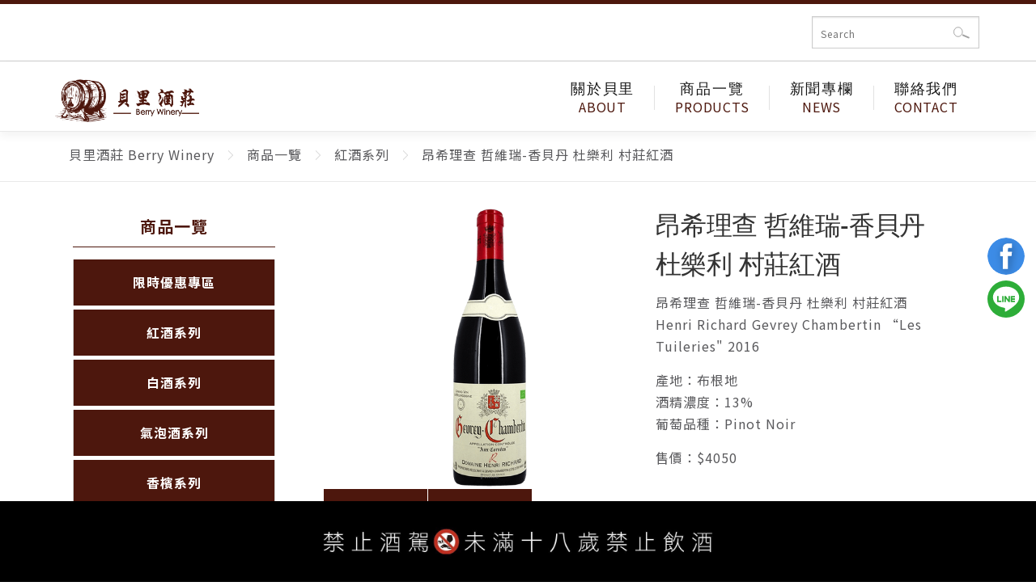

--- FILE ---
content_type: text/html; charset=UTF-8
request_url: https://www.berrywinery.com/product/%E6%98%82%E5%B8%8C%E7%90%86%E6%9F%A5-%E5%93%B2%E7%B6%AD%E7%91%9E-%E9%A6%99%E8%B2%9D%E4%B8%B9-%E6%9D%9C%E6%A8%82%E5%88%A9-%E6%9D%91%E8%8E%8A%E7%B4%85%E9%85%92/
body_size: 13447
content:
<!DOCTYPE html>
<html lang="zh-TW">
<head>
<meta charset="UTF-8">
<meta name="viewport" content="width=device-width, initial-scale=1">
<link rel="profile" href="http://gmpg.org/xfn/11">
<title>昂希理查 哲維瑞-香貝丹 杜樂利 村莊紅酒 - 貝里酒莊 Berry Winery</title>

		<!-- All in One SEO 4.1.8 -->
		<meta name="description" content="昂希理查 哲維瑞-香貝丹 杜樂利 村莊紅酒 Henri Richard Gevrey Chambertin &quot;" />
		<meta name="robots" content="max-image-preview:large" />
		<link rel="canonical" href="https://www.berrywinery.com/product/%e6%98%82%e5%b8%8c%e7%90%86%e6%9f%a5-%e5%93%b2%e7%b6%ad%e7%91%9e-%e9%a6%99%e8%b2%9d%e4%b8%b9-%e6%9d%9c%e6%a8%82%e5%88%a9-%e6%9d%91%e8%8e%8a%e7%b4%85%e9%85%92/" />
		<script type="application/ld+json" class="aioseo-schema">
			{"@context":"https:\/\/schema.org","@graph":[{"@type":"WebSite","@id":"https:\/\/www.berrywinery.com\/#website","url":"https:\/\/www.berrywinery.com\/","name":"\u8c9d\u91cc\u9152\u838a Berry Winery","inLanguage":"zh-TW","publisher":{"@id":"https:\/\/www.berrywinery.com\/#organization"}},{"@type":"Organization","@id":"https:\/\/www.berrywinery.com\/#organization","name":"WSP_10.0.0","url":"https:\/\/www.berrywinery.com\/","sameAs":["https:\/\/www.facebook.com\/onfishing.tw\/","https:\/\/www.instagram.com\/onfishing.tw\/"]},{"@type":"BreadcrumbList","@id":"https:\/\/www.berrywinery.com\/product\/%e6%98%82%e5%b8%8c%e7%90%86%e6%9f%a5-%e5%93%b2%e7%b6%ad%e7%91%9e-%e9%a6%99%e8%b2%9d%e4%b8%b9-%e6%9d%9c%e6%a8%82%e5%88%a9-%e6%9d%91%e8%8e%8a%e7%b4%85%e9%85%92\/#breadcrumblist","itemListElement":[{"@type":"ListItem","@id":"https:\/\/www.berrywinery.com\/#listItem","position":1,"item":{"@type":"WebPage","@id":"https:\/\/www.berrywinery.com\/","name":"Home","description":"CATEGORIES \u7522\u54c1\u7cfb\u5217 PRODUCTS \u65b0\u54c1\u63a8\u85a6 \u559c\u6a02\u5c3c\u9152\u5ee0 \u7a96\u85cf\u7cfb\u5217 \u9ed1\u76ae\u8afe\u7d05\u9152 \u67ef\u7f85\u4ea8\u5229\u9152\u5ee0 \u838a","url":"https:\/\/www.berrywinery.com\/"},"nextItem":"https:\/\/www.berrywinery.com\/product\/%e6%98%82%e5%b8%8c%e7%90%86%e6%9f%a5-%e5%93%b2%e7%b6%ad%e7%91%9e-%e9%a6%99%e8%b2%9d%e4%b8%b9-%e6%9d%9c%e6%a8%82%e5%88%a9-%e6%9d%91%e8%8e%8a%e7%b4%85%e9%85%92\/#listItem"},{"@type":"ListItem","@id":"https:\/\/www.berrywinery.com\/product\/%e6%98%82%e5%b8%8c%e7%90%86%e6%9f%a5-%e5%93%b2%e7%b6%ad%e7%91%9e-%e9%a6%99%e8%b2%9d%e4%b8%b9-%e6%9d%9c%e6%a8%82%e5%88%a9-%e6%9d%91%e8%8e%8a%e7%b4%85%e9%85%92\/#listItem","position":2,"item":{"@type":"WebPage","@id":"https:\/\/www.berrywinery.com\/product\/%e6%98%82%e5%b8%8c%e7%90%86%e6%9f%a5-%e5%93%b2%e7%b6%ad%e7%91%9e-%e9%a6%99%e8%b2%9d%e4%b8%b9-%e6%9d%9c%e6%a8%82%e5%88%a9-%e6%9d%91%e8%8e%8a%e7%b4%85%e9%85%92\/","name":"\u6602\u5e0c\u7406\u67e5  \u54f2\u7dad\u745e-\u9999\u8c9d\u4e39 \u675c\u6a02\u5229 \u6751\u838a\u7d05\u9152","description":"\u6602\u5e0c\u7406\u67e5 \u54f2\u7dad\u745e-\u9999\u8c9d\u4e39 \u675c\u6a02\u5229 \u6751\u838a\u7d05\u9152 Henri Richard Gevrey Chambertin \"","url":"https:\/\/www.berrywinery.com\/product\/%e6%98%82%e5%b8%8c%e7%90%86%e6%9f%a5-%e5%93%b2%e7%b6%ad%e7%91%9e-%e9%a6%99%e8%b2%9d%e4%b8%b9-%e6%9d%9c%e6%a8%82%e5%88%a9-%e6%9d%91%e8%8e%8a%e7%b4%85%e9%85%92\/"},"previousItem":"https:\/\/www.berrywinery.com\/#listItem"}]},{"@type":"Person","@id":"https:\/\/www.berrywinery.com\/author\/93368163\/#author","url":"https:\/\/www.berrywinery.com\/author\/93368163\/","name":"93368163","image":{"@type":"ImageObject","@id":"https:\/\/www.berrywinery.com\/product\/%e6%98%82%e5%b8%8c%e7%90%86%e6%9f%a5-%e5%93%b2%e7%b6%ad%e7%91%9e-%e9%a6%99%e8%b2%9d%e4%b8%b9-%e6%9d%9c%e6%a8%82%e5%88%a9-%e6%9d%91%e8%8e%8a%e7%b4%85%e9%85%92\/#authorImage","url":"https:\/\/secure.gravatar.com\/avatar\/33fb0f93ffe2b535e9594b48e7fa099b?s=96&d=blank&r=g","width":96,"height":96,"caption":"93368163"},"sameAs":["https:\/\/www.facebook.com\/onfishing.tw\/","https:\/\/www.instagram.com\/onfishing.tw\/"]},{"@type":"ItemPage","@id":"https:\/\/www.berrywinery.com\/product\/%e6%98%82%e5%b8%8c%e7%90%86%e6%9f%a5-%e5%93%b2%e7%b6%ad%e7%91%9e-%e9%a6%99%e8%b2%9d%e4%b8%b9-%e6%9d%9c%e6%a8%82%e5%88%a9-%e6%9d%91%e8%8e%8a%e7%b4%85%e9%85%92\/#itempage","url":"https:\/\/www.berrywinery.com\/product\/%e6%98%82%e5%b8%8c%e7%90%86%e6%9f%a5-%e5%93%b2%e7%b6%ad%e7%91%9e-%e9%a6%99%e8%b2%9d%e4%b8%b9-%e6%9d%9c%e6%a8%82%e5%88%a9-%e6%9d%91%e8%8e%8a%e7%b4%85%e9%85%92\/","name":"\u6602\u5e0c\u7406\u67e5 \u54f2\u7dad\u745e-\u9999\u8c9d\u4e39 \u675c\u6a02\u5229 \u6751\u838a\u7d05\u9152 - \u8c9d\u91cc\u9152\u838a Berry Winery","description":"\u6602\u5e0c\u7406\u67e5 \u54f2\u7dad\u745e-\u9999\u8c9d\u4e39 \u675c\u6a02\u5229 \u6751\u838a\u7d05\u9152 Henri Richard Gevrey Chambertin \"","inLanguage":"zh-TW","isPartOf":{"@id":"https:\/\/www.berrywinery.com\/#website"},"breadcrumb":{"@id":"https:\/\/www.berrywinery.com\/product\/%e6%98%82%e5%b8%8c%e7%90%86%e6%9f%a5-%e5%93%b2%e7%b6%ad%e7%91%9e-%e9%a6%99%e8%b2%9d%e4%b8%b9-%e6%9d%9c%e6%a8%82%e5%88%a9-%e6%9d%91%e8%8e%8a%e7%b4%85%e9%85%92\/#breadcrumblist"},"author":"https:\/\/www.berrywinery.com\/author\/93368163\/#author","creator":"https:\/\/www.berrywinery.com\/author\/93368163\/#author","image":{"@type":"ImageObject","@id":"https:\/\/www.berrywinery.com\/#mainImage","url":"https:\/\/www.berrywinery.com\/wp-content\/uploads\/\u6602\u5e0c\u7406\u67e5-\u54f2\u7dad\u745e-\u9999\u8c9d\u4e39-\u5967\u5361\u7dad-\u6751\u838a\u7d05\u91522016.png","width":540,"height":540},"primaryImageOfPage":{"@id":"https:\/\/www.berrywinery.com\/product\/%e6%98%82%e5%b8%8c%e7%90%86%e6%9f%a5-%e5%93%b2%e7%b6%ad%e7%91%9e-%e9%a6%99%e8%b2%9d%e4%b8%b9-%e6%9d%9c%e6%a8%82%e5%88%a9-%e6%9d%91%e8%8e%8a%e7%b4%85%e9%85%92\/#mainImage"},"datePublished":"2023-07-10T06:50:56+08:00","dateModified":"2023-07-10T07:04:49+08:00"}]}
		</script>
		<!-- All in One SEO -->

<link href='https://fonts.gstatic.com' crossorigin rel='preconnect' />
<link rel="alternate" type="application/rss+xml" title="訂閱《貝里酒莊 Berry Winery》&raquo; 資訊提供" href="https://www.berrywinery.com/feed/" />
		<!-- This site uses the Google Analytics by MonsterInsights plugin v8.4.0 - Using Analytics tracking - https://www.monsterinsights.com/ -->
							<script data-rocketlazyloadscript='//www.googletagmanager.com/gtag/js?id=G-X9L8V2DGPF'   data-cfasync="false" data-wpfc-render="false" type="text/javascript" async></script>
			<script data-cfasync="false" data-wpfc-render="false" type="text/javascript">
				var mi_version = '8.4.0';
				var mi_track_user = true;
				var mi_no_track_reason = '';
				
								var disableStrs = [
										'ga-disable-G-X9L8V2DGPF',
														];

				/* Function to detect opted out users */
				function __gtagTrackerIsOptedOut() {
					for ( var index = 0; index < disableStrs.length; index++ ) {
						if ( document.cookie.indexOf( disableStrs[ index ] + '=true' ) > -1 ) {
							return true;
						}
					}

					return false;
				}

				/* Disable tracking if the opt-out cookie exists. */
				if ( __gtagTrackerIsOptedOut() ) {
					for ( var index = 0; index < disableStrs.length; index++ ) {
						window[ disableStrs[ index ] ] = true;
					}
				}

				/* Opt-out function */
				function __gtagTrackerOptout() {
					for ( var index = 0; index < disableStrs.length; index++ ) {
						document.cookie = disableStrs[ index ] + '=true; expires=Thu, 31 Dec 2099 23:59:59 UTC; path=/';
						window[ disableStrs[ index ] ] = true;
					}
				}

				if ( 'undefined' === typeof gaOptout ) {
					function gaOptout() {
						__gtagTrackerOptout();
					}
				}
								window.dataLayer = window.dataLayer || [];

				window.MonsterInsightsDualTracker = {
					helpers: {},
					trackers: {},
				};
				if ( mi_track_user ) {
					function __gtagDataLayer() {
						dataLayer.push( arguments );
					}

					function __gtagTracker( type, name, parameters ) {
						if (!parameters) {
							parameters = {};
						}

						if (parameters.send_to) {
							__gtagDataLayer.apply( null, arguments );
							return;
						}

						if ( type === 'event' ) {
															parameters.send_to = monsterinsights_frontend.v4_id;
								var hookName = name;
								if ( typeof parameters[ 'event_category' ] !== 'undefined' ) {
									hookName = parameters[ 'event_category' ] + ':' + name;
								}

								if ( typeof MonsterInsightsDualTracker.trackers[ hookName ] !== 'undefined' ) {
									MonsterInsightsDualTracker.trackers[ hookName ]( parameters );
								} else {
									__gtagDataLayer( 'event', name, parameters );
								}
							
													} else {
							__gtagDataLayer.apply( null, arguments );
						}
					}
					__gtagTracker( 'js', new Date() );
					__gtagTracker( 'set', {
						'developer_id.dZGIzZG' : true,
											} );
										__gtagTracker( 'config', 'G-X9L8V2DGPF', {"forceSSL":"true","link_attribution":"true"} );
															window.gtag = __gtagTracker;											(function () {
							/* https://developers.google.com/analytics/devguides/collection/analyticsjs/ */
							/* ga and __gaTracker compatibility shim. */
							var noopfn = function () {
								return null;
							};
							var newtracker = function () {
								return new Tracker();
							};
							var Tracker = function () {
								return null;
							};
							var p = Tracker.prototype;
							p.get = noopfn;
							p.set = noopfn;
							p.send = function (){
								var args = Array.prototype.slice.call(arguments);
								args.unshift( 'send' );
								__gaTracker.apply(null, args);
							};
							var __gaTracker = function () {
								var len = arguments.length;
								if ( len === 0 ) {
									return;
								}
								var f = arguments[len - 1];
								if ( typeof f !== 'object' || f === null || typeof f.hitCallback !== 'function' ) {
									if ( 'send' === arguments[0] ) {
										var hitConverted, hitObject = false, action;
										if ( 'event' === arguments[1] ) {
											if ( 'undefined' !== typeof arguments[3] ) {
												hitObject = {
													'eventAction': arguments[3],
													'eventCategory': arguments[2],
													'eventLabel': arguments[4],
													'value': arguments[5] ? arguments[5] : 1,
												}
											}
										}
										if ( 'pageview' === arguments[1] ) {
											if ( 'undefined' !== typeof arguments[2] ) {
												hitObject = {
													'eventAction': 'page_view',
													'page_path' : arguments[2],
												}
											}
										}
										if ( typeof arguments[2] === 'object' ) {
											hitObject = arguments[2];
										}
										if ( typeof arguments[5] === 'object' ) {
											Object.assign( hitObject, arguments[5] );
										}
										if ( 'undefined' !== typeof arguments[1].hitType ) {
											hitObject = arguments[1];
											if ( 'pageview' === hitObject.hitType ) {
												hitObject.eventAction = 'page_view';
											}
										}
										if ( hitObject ) {
											action = 'timing' === arguments[1].hitType ? 'timing_complete' : hitObject.eventAction;
											hitConverted = mapArgs( hitObject );
											__gtagTracker( 'event', action, hitConverted );
										}
									}
									return;
								}

								function mapArgs( args ) {
									var arg, hit = {};
									var gaMap = {
										'eventCategory': 'event_category',
										'eventAction': 'event_action',
										'eventLabel': 'event_label',
										'eventValue': 'event_value',
										'nonInteraction': 'non_interaction',
										'timingCategory': 'event_category',
										'timingVar': 'name',
										'timingValue': 'value',
										'timingLabel': 'event_label',
										'page' : 'page_path',
										'location' : 'page_location',
										'title' : 'page_title',
									};
									for ( arg in args ) {
																				if ( ! ( ! args.hasOwnProperty(arg) || ! gaMap.hasOwnProperty(arg) ) ) {
											hit[gaMap[arg]] = args[arg];
										} else {
											hit[arg] = args[arg];
										}
									}
									return hit;
								}

								try {
									f.hitCallback();
								} catch ( ex ) {
								}
							};
							__gaTracker.create = newtracker;
							__gaTracker.getByName = newtracker;
							__gaTracker.getAll = function () {
								return [];
							};
							__gaTracker.remove = noopfn;
							__gaTracker.loaded = true;
							window['__gaTracker'] = __gaTracker;
						})();
									} else {
										console.log( "" );
					( function () {
							function __gtagTracker() {
								return null;
							}
							window['__gtagTracker'] = __gtagTracker;
							window['gtag'] = __gtagTracker;
					} )();
									}
			</script>
				<!-- / Google Analytics by MonsterInsights -->
		<style type="text/css">
img.wp-smiley,
img.emoji {
	display: inline !important;
	border: none !important;
	box-shadow: none !important;
	height: 1em !important;
	width: 1em !important;
	margin: 0 .07em !important;
	vertical-align: -0.1em !important;
	background: none !important;
	padding: 0 !important;
}
</style>
	<link rel='stylesheet' id='wp-block-library-css'  href='https://www.berrywinery.com/wp-includes/css/dist/block-library/style.min.css' type='text/css' media='all' />
<link data-minify="1" rel='stylesheet' id='contact-form-7-css'  href='https://www.berrywinery.com/wp-content/cache/min/1/wp-content/plugins/contact-form-7/includes/css/styles-9886d67107d0118c162980d75ca4280c.css' type='text/css' media='all' />
<link data-minify="1" rel='stylesheet' id='c4wp-public-css'  href='https://www.berrywinery.com/wp-content/cache/min/1/wp-content/plugins/wp-captcha/assets/css/c4wp-public-0439deb7b28003da3afa11afeb20cada.css' type='text/css' media='all' />
<link rel='stylesheet' id='onepress-animate-css'  href='https://www.berrywinery.com/wp-content/themes/onepress/assets/css/animate.min.css' type='text/css' media='all' />
<link data-minify="1" rel='stylesheet' id='onepress-fa-css'  href='https://www.berrywinery.com/wp-content/cache/min/1/wp-content/themes/onepress/assets/css/font-awesome.min-b82bcc9492d95ea18cac1c16cab241df.css' type='text/css' media='all' />
<link rel='stylesheet' id='onepress-bootstrap-css'  href='https://www.berrywinery.com/wp-content/themes/onepress/assets/css/bootstrap.min.css' type='text/css' media='all' />
<link data-minify="1" rel='stylesheet' id='onepress-style-css'  href='https://www.berrywinery.com/wp-content/cache/min/1/wp-content/themes/onepress/style-46febd99128d0a86623600e575de043a.css' type='text/css' media='all' />
<style id='onepress-style-inline-css' type='text/css'>
#main .video-section section.hero-slideshow-wrapper{background:transparent}.hero-slideshow-wrapper:after{position:absolute;top:0px;left:0px;width:100%;height:100%;background-color:rgba(0,0,0,0.3);display:block;content:""}.body-desktop .parallax-hero .hero-slideshow-wrapper:after{display:none!important}#parallax-hero>.parallax-bg::before{background-color:rgba(0,0,0,0.3);opacity:1}.body-desktop .parallax-hero .hero-slideshow-wrapper:after{display:none!important}#footer-widgets{}.gallery-carousel .g-item{padding:0px 10px}.gallery-carousel{margin-left:-10px;margin-right:-10px}.gallery-grid .g-item,.gallery-masonry .g-item .inner{padding:10px}.gallery-grid,.gallery-masonry{margin:-10px}
</style>
<link data-minify="1" rel='stylesheet' id='onepress-gallery-lightgallery-css'  href='https://www.berrywinery.com/wp-content/cache/min/1/wp-content/themes/onepress/assets/css/lightgallery-d935482b023358029755cde0f55cc298.css' type='text/css' media='all' />
<link rel='stylesheet' id='kc-general-css'  href='https://www.berrywinery.com/wp-content/plugins/kingcomposer/assets/frontend/css/kingcomposer.min.css' type='text/css' media='all' />
<link data-minify="1" rel='stylesheet' id='kc-icon-1-css'  href='https://www.berrywinery.com/wp-content/cache/min/1/wp-content/plugins/kingcomposer/assets/css/icons-7caebe0e2cbffe9b5533fda803f76c5f.css' type='text/css' media='all' />
<script type='text/javascript' id='monsterinsights-frontend-script-js-extra'>
/* <![CDATA[ */
var monsterinsights_frontend = {"js_events_tracking":"true","download_extensions":"doc,pdf,ppt,zip,xls,docx,pptx,xlsx","inbound_paths":"[{\"path\":\"\\\/go\\\/\",\"label\":\"affiliate\"},{\"path\":\"\\\/recommend\\\/\",\"label\":\"affiliate\"}]","home_url":"https:\/\/www.berrywinery.com","hash_tracking":"false","ua":"","v4_id":"G-X9L8V2DGPF"};
/* ]]> */
</script>
<script type='text/javascript' src='https://www.berrywinery.com/wp-content/plugins/google-analytics-for-wordpress/assets/js/frontend-gtag.min.js' id='monsterinsights-frontend-script-js'></script>
<script type='text/javascript' src='https://www.berrywinery.com/wp-includes/js/jquery/jquery.min.js' id='jquery-core-js'></script>
<script type='text/javascript' src='https://www.berrywinery.com/wp-includes/js/jquery/jquery-migrate.min.js' id='jquery-migrate-js'></script>
<script data-minify="1" type='text/javascript' src='https://www.berrywinery.com/wp-content/cache/min/1/wp-content/plugins/wp-captcha/assets/js/c4wp-public-52489314f299f6b6c0c7704e5203d577.js' id='c4wp-public-js'></script>
<link rel="https://api.w.org/" href="https://www.berrywinery.com/wp-json/" /><link rel="alternate" type="application/json" href="https://www.berrywinery.com/wp-json/wp/v2/product/9967" /><link rel="EditURI" type="application/rsd+xml" title="RSD" href="https://www.berrywinery.com/xmlrpc.php?rsd" />
<link rel="wlwmanifest" type="application/wlwmanifest+xml" href="https://www.berrywinery.com/wp-includes/wlwmanifest.xml" /> 
<link rel='shortlink' href='https://www.berrywinery.com/?p=9967' />
<!-- Google Tag Manager -->
<script data-rocketlazyloadscript='[data-uri]' ></script>
<!-- End Google Tag Manager -->

<!-- Google tag (gtag.js) -->
<script data-rocketlazyloadscript='https://www.googletagmanager.com/gtag/js?id=G-5GF7HDY09E' async ></script>
<script data-rocketlazyloadscript='[data-uri]' ></script>

<!-- Facebook Pixel Code -->
<script data-rocketlazyloadscript='[data-uri]' ></script>
<noscript>
	<img height="1" width="1" src="https://www.facebook.com/tr?id=453695157362591&ev=PageView&noscript=1"/>
</noscript>
<!-- End Facebook Pixel Code --><script type="text/javascript">var kc_script_data={ajax_url:"https://www.berrywinery.com/wp-admin/admin-ajax.php"}</script><script type="text/javascript"></script><style type="text/css" id="kc-css-general">.kc-off-notice{display: inline-block !important;}.kc-container{max-width:100%;}</style><style type="text/css" id="kc-css-render">@media only screen and (min-width:1000px) and (max-width:5000px){body.kc-css-system .kc-css-1550{width:50%;}body.kc-css-system .kc-css-556536{width:50%;}body.kc-css-system .kc-css-445753{width:100%;}body.kc-css-system .kc-css-441224{width:100%;}}</style><link rel="preconnect" href="https://fonts.gstatic.com">
<link href="https://fonts.googleapis.com/css2?family=Noto+Sans+TC:wght@300;400;500;700;900&#038;display=swap" rel="stylesheet">
<link rel="stylesheet" href="/assets/css/swiper-bundle.min.css">
<link rel="stylesheet" href="/assets/css/fancybox.css">
<link rel="stylesheet" href="/assets/css/app.min.css">
<link rel="stylesheet" href="/assets/css/app2.min.css">
<style>
    .owl-item .btn.learn_more{
        pointer-events: none;
    }
</style>
</head>

<body class="product-template-default single single-product postid-9967 kingcomposer kc-css-system group-blog animation-disable">
<!-- Google Tag Manager (noscript) -->
<noscript><iframe src="https://www.googletagmanager.com/ns.html?id=GTM-TX3MF5D3"
height="0" width="0" style="display:none;visibility:hidden"></iframe></noscript>
<!-- End Google Tag Manager (noscript) --><div id="page" class="hfeed site">
    <div id="ns-search-wrap">
    <form action="/" class="ns-product-search">
        <input type="text" placeholder="Search" name="s" autocomplete="on" required>
        <input type="hidden" name="post_type" value="product">
        <button type="submit" class="hide">確認</button>
    </form>
    </div>
	<div id="header-section" class="h-on-top no-transparent">		<header id="masthead" class="site-header header-contained no-sticky no-scroll no-t h-on-top" role="banner">
			<div class="container">
				<div class="site-branding">
				<div class="site-brand-inner no-logo-img has-title"><p class="site-title"><a class="site-text-logo" href="https://www.berrywinery.com/" rel="home">貝里酒莊 Berry Winery</a></p></div>				</div>
				<div class="header-right-wrapper">
					<a href="#0" id="nav-toggle">選單<span></span></a>
					<nav id="site-navigation" class="main-navigation" role="navigation">
						<ul class="onepress-menu">
							<li id="menu-item-4812" class="menu menu-item menu-item-type-post_type menu-item-object-page menu-item-has-children menu-item-4812"><a title="ABOUT" href="https://www.berrywinery.com/%e9%97%9c%e6%96%bc%e8%b2%9d%e9%87%8c/">關於貝里</a>
<ul class="sub-menu">
	<li id="menu-item-10003" class="menu-item menu-item-type-post_type menu-item-object-page menu-item-10003"><a href="https://www.berrywinery.com/%e9%97%9c%e6%96%bc%e8%b2%9d%e9%87%8c/">關於貝里</a></li>
	<li id="menu-item-10002" class="menu-item menu-item-type-post_type menu-item-object-page menu-item-10002"><a href="https://www.berrywinery.com/%e9%9a%b1%e7%a7%81%e6%ac%8a%e6%94%bf%e7%ad%96/">隱私權政策</a></li>
</ul>
</li>
<li id="menu-item-3184" class="menu menu-item menu-item-type-taxonomy menu-item-object-products current-product-ancestor current-menu-parent current-product-parent menu-item-3184"><a title="PRODUCTS" href="https://www.berrywinery.com/products/products-all/">商品一覽</a></li>
<li id="menu-item-2394" class="menu menu-item menu-item-type-custom menu-item-object-custom menu-item-2394"><a title="NEWS" href="/category/news/">新聞專欄</a></li>
<li id="menu-item-411" class="menu menu-item menu-item-type-custom menu-item-object-custom menu-item-411"><a title="CONTACT" href="/聯絡我們">聯絡我們</a></li>
<li id="menu-item-445" class="fb menu-item menu-item-type-custom menu-item-object-custom menu-item-445"><a title="append-right" target="_blank" rel="noopener" href="https://www.facebook.com/messages/t/102555562798201">fb</a></li>
<li id="menu-item-446" class="line menu-item menu-item-type-custom menu-item-object-custom menu-item-446"><a title="append-right" target="_blank" rel="noopener" href="https://lin.ee/lwgApMF">line</a></li>
						</ul>
					</nav>
					<!-- #site-navigation -->
				</div>
			</div>
		</header><!-- #masthead -->
		</div>					<div class="page-header">
				<div class="container">
					<h1 class="entry-title">昂希理查  哲維瑞-香貝丹 杜樂利 村莊紅酒</h1>				</div>
			</div>
				
	<div id="content" class="site-content">

				<div class="breadcrumbs" typeof="BreadcrumbList" vocab="http://schema.org/">
			<div class="container">
				<!-- Breadcrumb NavXT 6.6.0 -->
<span property="itemListElement" typeof="ListItem"><a property="item" typeof="WebPage" title="Go to 貝里酒莊 Berry Winery." href="https://www.berrywinery.com" class="home" ><span property="name">貝里酒莊 Berry Winery</span></a><meta property="position" content="1"></span><span property="itemListElement" typeof="ListItem"><a property="item" typeof="WebPage" title="Go to the 商品一覽 產品 archives." href="https://www.berrywinery.com/products/products-all/" class="taxonomy products" ><span property="name">商品一覽</span></a><meta property="position" content="2"></span><span property="itemListElement" typeof="ListItem"><a property="item" typeof="WebPage" title="Go to the 紅酒系列 產品 archives." href="https://www.berrywinery.com/products/%e7%b4%85%e9%85%92%e7%b3%bb%e5%88%97/" class="taxonomy products" ><span property="name">紅酒系列</span></a><meta property="position" content="3"></span><span property="itemListElement" typeof="ListItem"><span property="name" class="post post-product current-item">昂希理查  哲維瑞-香貝丹 杜樂利 村莊紅酒</span><meta property="url" content="https://www.berrywinery.com/product/%e6%98%82%e5%b8%8c%e7%90%86%e6%9f%a5-%e5%93%b2%e7%b6%ad%e7%91%9e-%e9%a6%99%e8%b2%9d%e4%b8%b9-%e6%9d%9c%e6%a8%82%e5%88%a9-%e6%9d%91%e8%8e%8a%e7%b4%85%e9%85%92/"><meta property="position" content="4"></span>			</div>
		</div>
		
		<div id="content-inside" class="container no-sidebar">
			<div id="primary" class="content-area">
			    <div class="nw-products-menu"><button type="button" class="nw-switch-button">分類</button><ul class="nw-menus"><li><a href="https://www.berrywinery.com/products/products-all/">商品一覽</a><ul class="sub-menu"><li><a href="https://www.berrywinery.com/products/%e9%99%90%e6%99%82%e5%84%aa%e6%83%a0%e5%b0%88%e5%8d%80/">限時優惠專區</a></li><li><a href="https://www.berrywinery.com/products/%e7%b4%85%e9%85%92%e7%b3%bb%e5%88%97/">紅酒系列</a></li><li><a href="https://www.berrywinery.com/products/%e7%99%bd%e9%85%92%e7%b3%bb%e5%88%97/">白酒系列</a></li><li><a href="https://www.berrywinery.com/products/%e6%b0%a3%e6%b3%a1%e9%85%92%e7%b3%bb%e5%88%97/">氣泡酒系列</a></li><li><a href="https://www.berrywinery.com/products/%e9%a6%99%e6%aa%b3%e7%b3%bb%e5%88%97/">香檳系列</a></li><li><a href="https://www.berrywinery.com/products/%e6%97%a5%e6%9c%ac%e8%91%a1%e8%90%84%e9%85%92/">日本葡萄酒</a></li><li><a href="https://www.berrywinery.com/products/%e6%97%a5%e6%9c%ac%e9%85%92%e7%b3%bb%e5%88%97/">日本酒系列</a></li><li><a href="https://www.berrywinery.com/products/%e7%83%88%e9%85%92%e7%b3%bb%e5%88%97/">烈酒系列</a></li><li><a href="https://www.berrywinery.com/products/%e9%85%92%e9%a1%9e%e5%91%a8%e9%82%8a/">酒類周邊</a></li></ul></li></li></ul></li></div>				<main id="main" class="site-main" role="main">

				
					<article id="post-9967" class="post-9967 product type-product status-publish has-post-thumbnail hentry products-products-all products-288">
	<header class="entry-header">
		<h1 class="entry-title">昂希理查  哲維瑞-香貝丹 杜樂利 村莊紅酒</h1>        		<div class="entry-meta">
			<span class="posted-on">發佈日期: <a href="https://www.berrywinery.com/product/%e6%98%82%e5%b8%8c%e7%90%86%e6%9f%a5-%e5%93%b2%e7%b6%ad%e7%91%9e-%e9%a6%99%e8%b2%9d%e4%b8%b9-%e6%9d%9c%e6%a8%82%e5%88%a9-%e6%9d%91%e8%8e%8a%e7%b4%85%e9%85%92/" rel="bookmark"><time class="entry-date published" datetime="2023-07-10T14:50:56+08:00">2023.07.10</time><time class="updated hide" datetime="2023-07-10T15:04:49+08:00">2023.07.10</time></a></span><span class="byline"> 作者: <span class="author vcard"><a  rel="author" class="url fn n" href="https://www.berrywinery.com/author/93368163/">93368163</a></span></span>		</div><!-- .entry-meta -->
        	</header><!-- .entry-header -->

            <div class="entry-thumbnail">
            <img width="540" height="540" src="https://www.berrywinery.com/wp-content/uploads/昂希理查-哲維瑞-香貝丹-奧卡維-村莊紅酒2016.png" class="attachment-large size-large wp-post-image" alt="" loading="lazy" />        </div><!-- .entry-footer -->
    
	<div class="entry-content">
		<div class="kc_clfw"></div><section class="kc-elm kc-css-596208 kc_row"><div class="kc-row-container  kc-container"><div class="kc-wrap-columns"><div class="kc-elm kc-css-455845 kc_col-sm-12 kc_column kc_col-sm-12"><div class="kc-col-container"><div class="kc-elm kc-css-121643 kc_row kc_row_inner"><div class="kc-elm kc-css-1550 kc_col-sm-6 kc_column_inner kc_col-sm-6"><div class="kc_wrapper kc-col-inner-container"><div class="kc-elm kc-css-275772 kc_shortcode kc_single_image">

        <img src="https://www.berrywinery.com/wp-content/uploads/昂希理查-哲維瑞-香貝丹-奧卡維-村莊紅酒2016.png" class="" alt="" />    </div>
</div></div><div class="kc-elm kc-css-556536 kc_col-sm-6 kc_column_inner kc_col-sm-6"><div class="prod_info kc_wrapper kc-col-inner-container"><div class="kc-elm kc-css-855001 kc_text_block"><p>昂希理查 哲維瑞-香貝丹 杜樂利 村莊紅酒 <br />Henri Richard Gevrey Chambertin &#8220;Les Tuileries" 2016</p>
<p>產地：布根地<br />酒精濃度：13%<br />葡萄品種：Pinot Noir</p>
<p>售價：$4050</p>
</div></div></div></div></div></div></div></div></section><section class="kc-elm kc-css-304239 kc_row"><div class="kc-row-container  kc-container  tab-content"><div class="kc-wrap-columns"><div class="kc-elm kc-css-810639 kc_col-sm-12 kc_column kc_col-sm-12"><div class="kc-col-container"><div data-open-on-mouseover="" data-tab-active="1" data-effect-option="yes" class="kc-elm kc-css-280740 kc_tabs group">
	<div class="kc_wrapper ui-tabs kc_clearfix">
		<ul class="kc_tabs_nav ui-tabs-nav kc_clearfix">
			<li><a href="#%e5%95%86%e5%93%81%e6%8f%8f%e8%bf%b0" data-prevent="scroll">商品描述</a></li><li><a href="#%e5%85%b6%e4%bb%96%e7%9b%b8%e9%97%9c" data-prevent="scroll">其他相關</a></li>		</ul>
		<div id="%e5%95%86%e5%93%81%e6%8f%8f%e8%bf%b0" class="kc-elm kc-css-298263 kc_tab ui-tabs-panel kc_ui-tabs-hide kc_clearfix "><div class="kc_tab_content"><div class="kc-elm kc-css-550511 kc_row kc_row_inner"><div class="kc-elm kc-css-445753 kc_col-sm-12 kc_column_inner kc_col-sm-12"><div class="kc_wrapper kc-col-inner-container"><div class="kc-elm kc-css-895454 kc-raw-code"></br></div><div class="kc-elm kc-css-147035 kc_text_block brand-title"><h4 style="text-align: center;"><strong>詳情介紹</strong></h4>
</div><div class="kc-elm kc-css-823087 kc_text_block brand-title"><ul>
<li>品酒評註：</li>
</ul>
</div></div></div></div></div></div><div id="%e5%85%b6%e4%bb%96%e7%9b%b8%e9%97%9c" class="kc-elm kc-css-233288 kc_tab ui-tabs-panel kc_ui-tabs-hide kc_clearfix "><div class="kc_tab_content"><div class="kc-elm kc-css-328246 kc_row kc_row_inner"><div class="kc-elm kc-css-441224 kc_col-sm-12 kc_column_inner kc_col-sm-12"><div class="kc_wrapper kc-col-inner-container"><div class="kc-elm kc-css-109152 kc_text_block"><p></p>
</div></div></div></div></div></div>	</div>
</div>


</div></div></div></div></section><section class="kc-elm kc-css-674318 kc_row"><div class="kc-row-container  kc-container"><div class="kc-wrap-columns"><div class="kc-elm kc-css-161795 kc_col-sm-12 kc_column kc_col-sm-12"><div class="kc-col-container"><div class="kc-elm kc-css-506400 kc_text_block"></p>
</div></div></div></div></div></section>			</div><!-- .entry-content -->
    
    
    </article><!-- #post-## -->
<div class="post-btns">
	<div class="prev">
		    
	</div>
	<div class="next">
			</div>
</div>


					
								
<div id="related" class="group">
    <h1 id="recent">產品推薦 </h1>
    <ul class="group">
        <li>
        <a href="https://www.berrywinery.com/product/%e8%b7%af%e6%98%93%e6%8b%89%e5%9c%96%e5%a4%9c%e4%b8%98%e6%9d%91%e8%8e%8a%e7%b4%85%e8%91%a1%e8%90%84%e9%85%92/" title="路易拉圖夜丘村莊紅葡萄酒" rel="bookmark">
            <article>
                <h5><img width="540" height="540" src="https://www.berrywinery.com/wp-content/uploads/路易拉圖-夜丘村莊紅葡萄酒.png" class="attachment-post-thumbnail size-post-thumbnail wp-post-image" alt="" loading="lazy" />                <h1 class="entry-title">路易拉圖夜丘村莊紅葡萄酒</h1>
                NT$1890                <!--<div class="name-date"></div>-->
                <!--<div class="theExcerpt"></div>-->
            </article>
        </a>
        </li>
        <li>
        <a href="https://www.berrywinery.com/product/%e6%84%9b%e5%be%b7%e8%92%99%e7%be%85%e6%96%af%e6%9f%b4%e7%88%be%e5%be%b7-%e4%ba%94%e7%ae%ad%e9%bd%8a%e5%bf%83-%e7%99%bd%e8%98%87%e7%b6%ad%e6%bf%83%e7%99%bd%e9%85%922022/" title="愛德蒙羅斯柴爾德 五箭齊心 白蘇維濃白酒2022" rel="bookmark">
            <article>
                <h5><img width="540" height="540" src="https://www.berrywinery.com/wp-content/uploads/愛德蒙羅斯柴爾德-五箭齊心-白蘇維濃白酒2022.png" class="attachment-post-thumbnail size-post-thumbnail wp-post-image" alt="" loading="lazy" />                <h1 class="entry-title">愛德蒙羅斯柴爾德 五箭齊心 白蘇維濃白酒2022</h1>
                NT$1125                <!--<div class="name-date"></div>-->
                <!--<div class="theExcerpt"></div>-->
            </article>
        </a>
        </li>
        <li>
        <a href="https://www.berrywinery.com/product/%e5%8f%a4%e4%ba%ad%e7%89%b9%e7%b4%9a%e7%b2%be%e9%81%b8%e7%b4%85%e8%91%a1%e8%90%84%e9%85%92-2020/" title="古亭特級精選紅葡萄酒 2020" rel="bookmark">
            <article>
                <h5><img width="540" height="540" src="https://www.berrywinery.com/wp-content/uploads/古亭特級精選紅葡萄酒-2020.png" class="attachment-post-thumbnail size-post-thumbnail wp-post-image" alt="" loading="lazy" />                <h1 class="entry-title">古亭特級精選紅葡萄酒 2020</h1>
                NT$792                <!--<div class="name-date"></div>-->
                <!--<div class="theExcerpt"></div>-->
            </article>
        </a>
        </li>
        <li>
        <a href="https://www.berrywinery.com/product/%e6%96%af%e6%b4%9b%e4%bc%90%e5%85%8brona%e6%a9%9f%e5%99%a8%e6%9d%af-linea-umana-%e4%ba%ba%e6%96%87%e7%b3%bb%e5%88%97-%e9%a6%99%e6%aa%b3%e6%9d%af/" title="斯洛伐克RONA機器杯 LINEA UMANA /   人文系列 香檳杯" rel="bookmark">
            <article>
                <h5><img width="540" height="540" src="https://www.berrywinery.com/wp-content/uploads/香檳杯-500ml.png" class="attachment-post-thumbnail size-post-thumbnail wp-post-image" alt="" loading="lazy" />                <h1 class="entry-title">斯洛伐克RONA機器杯 LINEA UMANA /   人文系列 香檳杯</h1>
                NT$765                <!--<div class="name-date"></div>-->
                <!--<div class="theExcerpt"></div>-->
            </article>
        </a>
        </li>
        <li>
        <a href="https://www.berrywinery.com/product/%e5%a2%a8%e6%8b%89%e6%96%af-%e9%a6%ac%e7%88%be%e8%b2%9d%e5%85%8b%e7%b4%85%e9%85%92/" title="墨拉斯 馬爾貝克紅酒" rel="bookmark">
            <article>
                <h5><img width="540" height="540" src="https://www.berrywinery.com/wp-content/uploads/墨拉斯-馬爾貝克紅酒.png" class="attachment-post-thumbnail size-post-thumbnail wp-post-image" alt="" loading="lazy" />                <h1 class="entry-title">墨拉斯 馬爾貝克紅酒</h1>
                NT$495                <!--<div class="name-date"></div>-->
                <!--<div class="theExcerpt"></div>-->
            </article>
        </a>
        </li>
        <li>
        <a href="https://www.berrywinery.com/product/%e7%be%8e%e5%9c%8b%e9%81%94%e5%85%8b%e5%ae%8f-%e8%b1%aa%e5%a8%81%e7%88%be%e5%b1%b1%e5%8d%a1%e6%9c%ac%e5%85%a7%e7%b4%85%e8%91%a1%e8%90%84%e9%85%92/" title="美國達克宏 豪威爾山卡本內紅葡萄酒" rel="bookmark">
            <article>
                <h5><img width="540" height="540" src="https://www.berrywinery.com/wp-content/uploads/美國達克宏-豪威爾山卡本內紅葡萄酒.png" class="attachment-post-thumbnail size-post-thumbnail wp-post-image" alt="" loading="lazy" />                <h1 class="entry-title">美國達克宏 豪威爾山卡本內紅葡萄酒</h1>
                NT$4320                <!--<div class="name-date"></div>-->
                <!--<div class="theExcerpt"></div>-->
            </article>
        </a>
        </li>
    </ul><!-- .group -->
</div><!-- #related -->

				</main><!-- #main -->
			</div><!-- #primary -->

            
		</div><!--#content-inside -->
	</div><!-- #content -->

	<footer id="colophon" class="site-footer" role="contentinfo">
					<div id="footer-widgets" class="footer-widgets section-padding ">
				<div class="container">
					<div class="row">
														<div id="footer-1" class="col-md-12 col-sm-12 footer-column widget-area sidebar" role="complementary">
									<aside id="custom_html-2" class="widget_text footer-widget widget widget_custom_html"><div class="textwidget custom-html-widget"><footer class="foot">
	<a href="#gotop"></a>
	<div class="row">
		<div class="col-xs-12 title">
			<h3>CONTACT US</h3>
			<h4>聯絡我們</h4>
		</div>
	</div>
	<div class="row link">
		<div class="list-inline">
			<li><a href="tel: (02) 7738-1307"> <span class="svg"
																							 style="background:url(/wp-content/uploads/iocn-phone.svg); width: 20px; height: 20px;"></span>(02)
				7738-1307</a></li>
			<li><a href="https://lin.ee/lwgApMF"> <span class="svg"
																															style="background:url(/wp-content/uploads/icon-mail.svg); width: 20px; height: 20px;"></span>LINE官方客服</a>
			</li>
			<li><a href="/products/products-all/" target="_blank" rel="noopener"><span class="svg"
																							 style="background:url(/wp-content/uploads/dwonload.svg); width: 20px; height: 20px;"></span>新品專區</a></li>
		</div>
	</div>
</footer>
<div class="design container-fluid">
	<div class="row">
		<div class="col-xs-12">
			<p class="text-center"><span>Copyright © 貝里酒莊</span></p>
		</div>
	</div>
</div></div></aside>								</div>
													</div>
				</div>
			</div>
				
	</footer><!-- #colophon -->
	<div class="loading">
		<div class="bar">
		</div>	
		<p>LOADING</p>
	</div>
	<div class="wine-restrict"></div>
	</div><!-- #page -->


<style>
	#page{
		padding-bottom: 10vh;
	}
</style><script type='text/javascript' id='contact-form-7-js-extra'>
/* <![CDATA[ */
var wpcf7 = {"apiSettings":{"root":"https:\/\/www.berrywinery.com\/wp-json\/contact-form-7\/v1","namespace":"contact-form-7\/v1"},"cached":"1"};
/* ]]> */
</script>
<script data-minify="1" type='text/javascript' src='https://www.berrywinery.com/wp-content/cache/min/1/wp-content/plugins/contact-form-7/includes/js/scripts-98288877ce9e1f358b17964b3bc87eb5.js' id='contact-form-7-js'></script>
<script type='text/javascript' id='rocket-browser-checker-js-after'>
"use strict";var _createClass=function(){function defineProperties(target,props){for(var i=0;i<props.length;i++){var descriptor=props[i];descriptor.enumerable=descriptor.enumerable||!1,descriptor.configurable=!0,"value"in descriptor&&(descriptor.writable=!0),Object.defineProperty(target,descriptor.key,descriptor)}}return function(Constructor,protoProps,staticProps){return protoProps&&defineProperties(Constructor.prototype,protoProps),staticProps&&defineProperties(Constructor,staticProps),Constructor}}();function _classCallCheck(instance,Constructor){if(!(instance instanceof Constructor))throw new TypeError("Cannot call a class as a function")}var RocketBrowserCompatibilityChecker=function(){function RocketBrowserCompatibilityChecker(options){_classCallCheck(this,RocketBrowserCompatibilityChecker),this.passiveSupported=!1,this._checkPassiveOption(this),this.options=!!this.passiveSupported&&options}return _createClass(RocketBrowserCompatibilityChecker,[{key:"_checkPassiveOption",value:function(self){try{var options={get passive(){return!(self.passiveSupported=!0)}};window.addEventListener("test",null,options),window.removeEventListener("test",null,options)}catch(err){self.passiveSupported=!1}}},{key:"initRequestIdleCallback",value:function(){!1 in window&&(window.requestIdleCallback=function(cb){var start=Date.now();return setTimeout(function(){cb({didTimeout:!1,timeRemaining:function(){return Math.max(0,50-(Date.now()-start))}})},1)}),!1 in window&&(window.cancelIdleCallback=function(id){return clearTimeout(id)})}},{key:"isDataSaverModeOn",value:function(){return"connection"in navigator&&!0===navigator.connection.saveData}},{key:"supportsLinkPrefetch",value:function(){var elem=document.createElement("link");return elem.relList&&elem.relList.supports&&elem.relList.supports("prefetch")&&window.IntersectionObserver&&"isIntersecting"in IntersectionObserverEntry.prototype}},{key:"isSlowConnection",value:function(){return"connection"in navigator&&"effectiveType"in navigator.connection&&("2g"===navigator.connection.effectiveType||"slow-2g"===navigator.connection.effectiveType)}}]),RocketBrowserCompatibilityChecker}();
</script>
<script type='text/javascript' id='rocket-delay-js-js-after'>
(function() {
"use strict";var e=function(){function n(e,t){for(var r=0;r<t.length;r++){var n=t[r];n.enumerable=n.enumerable||!1,n.configurable=!0,"value"in n&&(n.writable=!0),Object.defineProperty(e,n.key,n)}}return function(e,t,r){return t&&n(e.prototype,t),r&&n(e,r),e}}();function n(e,t){if(!(e instanceof t))throw new TypeError("Cannot call a class as a function")}var t=function(){function r(e,t){n(this,r),this.attrName="data-rocketlazyloadscript",this.browser=t,this.options=this.browser.options,this.triggerEvents=e,this.userEventListener=this.triggerListener.bind(this)}return e(r,[{key:"init",value:function(){this._addEventListener(this)}},{key:"reset",value:function(){this._removeEventListener(this)}},{key:"_addEventListener",value:function(t){this.triggerEvents.forEach(function(e){return window.addEventListener(e,t.userEventListener,t.options)})}},{key:"_removeEventListener",value:function(t){this.triggerEvents.forEach(function(e){return window.removeEventListener(e,t.userEventListener,t.options)})}},{key:"_loadScriptSrc",value:function(){var r=this,e=document.querySelectorAll("script["+this.attrName+"]");0!==e.length&&Array.prototype.slice.call(e).forEach(function(e){var t=e.getAttribute(r.attrName);e.setAttribute("src",t),e.removeAttribute(r.attrName)}),this.reset()}},{key:"triggerListener",value:function(){this._loadScriptSrc(),this._removeEventListener(this)}}],[{key:"run",value:function(){RocketBrowserCompatibilityChecker&&new r(["keydown","mouseover","touchmove","touchstart"],new RocketBrowserCompatibilityChecker({passive:!0})).init()}}]),r}();t.run();
}());
</script>
<script type='text/javascript' id='rocket-preload-links-js-extra'>
/* <![CDATA[ */
var RocketPreloadLinksConfig = {"excludeUris":"\/(.+\/)?feed\/?.+\/?|\/(?:.+\/)?embed\/|\/(index\\.php\/)?wp\\-json(\/.*|$)|\/wp-admin\/|\/logout\/|\/administrator\/","usesTrailingSlash":"1","imageExt":"jpg|jpeg|gif|png|tiff|bmp|webp|avif","fileExt":"jpg|jpeg|gif|png|tiff|bmp|webp|avif|php|pdf|html|htm","siteUrl":"https:\/\/www.berrywinery.com","onHoverDelay":"100","rateThrottle":"3"};
/* ]]> */
</script>
<script type='text/javascript' id='rocket-preload-links-js-after'>
(function() {
"use strict";var r="function"==typeof Symbol&&"symbol"==typeof Symbol.iterator?function(e){return typeof e}:function(e){return e&&"function"==typeof Symbol&&e.constructor===Symbol&&e!==Symbol.prototype?"symbol":typeof e},e=function(){function i(e,t){for(var n=0;n<t.length;n++){var i=t[n];i.enumerable=i.enumerable||!1,i.configurable=!0,"value"in i&&(i.writable=!0),Object.defineProperty(e,i.key,i)}}return function(e,t,n){return t&&i(e.prototype,t),n&&i(e,n),e}}();function i(e,t){if(!(e instanceof t))throw new TypeError("Cannot call a class as a function")}var t=function(){function n(e,t){i(this,n),this.browser=e,this.config=t,this.options=this.browser.options,this.prefetched=new Set,this.eventTime=null,this.threshold=1111,this.numOnHover=0}return e(n,[{key:"init",value:function(){!this.browser.supportsLinkPrefetch()||this.browser.isDataSaverModeOn()||this.browser.isSlowConnection()||(this.regex={excludeUris:RegExp(this.config.excludeUris,"i"),images:RegExp(".("+this.config.imageExt+")$","i"),fileExt:RegExp(".("+this.config.fileExt+")$","i")},this._initListeners(this))}},{key:"_initListeners",value:function(e){-1<this.config.onHoverDelay&&document.addEventListener("mouseover",e.listener.bind(e),e.listenerOptions),document.addEventListener("mousedown",e.listener.bind(e),e.listenerOptions),document.addEventListener("touchstart",e.listener.bind(e),e.listenerOptions)}},{key:"listener",value:function(e){var t=e.target.closest("a"),n=this._prepareUrl(t);if(null!==n)switch(e.type){case"mousedown":case"touchstart":this._addPrefetchLink(n);break;case"mouseover":this._earlyPrefetch(t,n,"mouseout")}}},{key:"_earlyPrefetch",value:function(t,e,n){var i=this,r=setTimeout(function(){if(r=null,0===i.numOnHover)setTimeout(function(){return i.numOnHover=0},1e3);else if(i.numOnHover>i.config.rateThrottle)return;i.numOnHover++,i._addPrefetchLink(e)},this.config.onHoverDelay);t.addEventListener(n,function e(){t.removeEventListener(n,e,{passive:!0}),null!==r&&(clearTimeout(r),r=null)},{passive:!0})}},{key:"_addPrefetchLink",value:function(i){return this.prefetched.add(i.href),new Promise(function(e,t){var n=document.createElement("link");n.rel="prefetch",n.href=i.href,n.onload=e,n.onerror=t,document.head.appendChild(n)}).catch(function(){})}},{key:"_prepareUrl",value:function(e){if(null===e||"object"!==(void 0===e?"undefined":r(e))||!1 in e||-1===["http:","https:"].indexOf(e.protocol))return null;var t=e.href.substring(0,this.config.siteUrl.length),n=this._getPathname(e.href,t),i={original:e.href,protocol:e.protocol,origin:t,pathname:n,href:t+n};return this._isLinkOk(i)?i:null}},{key:"_getPathname",value:function(e,t){var n=t?e.substring(this.config.siteUrl.length):e;return n.startsWith("/")||(n="/"+n),this._shouldAddTrailingSlash(n)?n+"/":n}},{key:"_shouldAddTrailingSlash",value:function(e){return this.config.usesTrailingSlash&&!e.endsWith("/")&&!this.regex.fileExt.test(e)}},{key:"_isLinkOk",value:function(e){return null!==e&&"object"===(void 0===e?"undefined":r(e))&&(!this.prefetched.has(e.href)&&e.origin===this.config.siteUrl&&-1===e.href.indexOf("?")&&-1===e.href.indexOf("#")&&!this.regex.excludeUris.test(e.href)&&!this.regex.images.test(e.href))}}],[{key:"run",value:function(){"undefined"!=typeof RocketPreloadLinksConfig&&new n(new RocketBrowserCompatibilityChecker({capture:!0,passive:!0}),RocketPreloadLinksConfig).init()}}]),n}();t.run();
}());
</script>
<script data-minify="1" type='text/javascript' src='https://www.berrywinery.com/wp-content/cache/min/1/wp-content/themes/onepress/assets/js/plugins-597f392f08fdc297d36b48b52893a007.js' id='onepress-js-plugins-js'></script>
<script type='text/javascript' src='https://www.berrywinery.com/wp-content/themes/onepress/assets/js/bootstrap.min.js' id='onepress-js-bootstrap-js'></script>
<script type='text/javascript' id='onepress-theme-js-extra'>
/* <![CDATA[ */
var onepress_js_settings = {"onepress_disable_animation":"1","onepress_disable_sticky_header":"1","onepress_vertical_align_menu":"1","hero_animation":"flipInX","hero_speed":"5000","hero_fade":"750","hero_duration":"5000","hero_disable_preload":"","is_home":"","gallery_enable":"1","is_rtl":""};
/* ]]> */
</script>
<script data-minify="1" type='text/javascript' src='https://www.berrywinery.com/wp-content/cache/min/1/wp-content/themes/onepress/assets/js/theme-48911720a0cf881df3ca30ff2c3ecb5e.js' id='onepress-theme-js'></script>
<script type='text/javascript' src='https://www.berrywinery.com/wp-content/plugins/kingcomposer/assets/frontend/js/kingcomposer.min.js' id='kc-front-scripts-js'></script>
<script src="/assets/js/swiper-bundle.min.js"></script>
<script src="/assets/js/velocity.min.js"></script>
<script src="/assets/js/jquery.cookie.min.js"></script>
<script src="/assets/js/fancybox.umd.js"></script>
<script src="/assets/js/jquery.easing.min.js"></script>
<script src="/assets/js/jquery.color.min.js"></script>
<script src="/assets/js/app.min.js"></script>
<script src="/assets/js/app2.min.js"></script>
</body>
</html>

<!-- This website is like a Rocket, isn't it? Performance optimized by WP Rocket. Learn more: https://wp-rocket.me - Debug: cached@1769317995 -->

--- FILE ---
content_type: text/css
request_url: https://www.berrywinery.com/assets/css/app.min.css
body_size: 6165
content:
@font-face{font-family:ProximaNova;src:url(/dist/css/proxima-nova-thin.woff) format("woff");font-weight:100;font-style:normal}@font-face{font-family:ProximaNova;src:url(/dist/css/proxima-nova-light.woff) format("woff");font-weight:300;font-style:normal}@font-face{font-family:ProximaNova;src:url(/dist/css/proxima-nova-regular.woff) format("woff");font-weight:400;font-style:normal}@font-face{font-family:ProximaNova;src:url(/dist/css/proxima-nova-semibold.woff) format("woff");font-weight:600;font-style:normal}@font-face{font-family:ProximaNova;src:url(/dist/css/proxima-nova-bold.woff) format("woff");font-weight:700;font-style:normal}@font-face{font-family:ProximaNova;src:url(/dist/css/proxima-nova-extrabold.woff) format("woff");font-weight:800;font-style:normal}@font-face{font-family:ProximaNova;src:url(/dist/css/proxima-nova-black.woff) format("woff");font-weight:900;font-style:normal}a:hover,a:focus,a:focus{text-decoration:none !important;outline:none !important}*{font-family:"Microsoft JhengHei","Noto Sans TC","å¾®è»Ÿæ­£é»‘é«”","Microsoft JhengHei","Microsoft YaHei",Tohoma,Arial,"sans-serif";font-size:16px;color:#59595c;font-weight:normal;letter-spacing:1px}#header-section .container{width:100%;padding:22px;padding-bottom:0;float:left}@media screen and (min-width: 1140px){#header-section .container{padding-left:53px;padding-right:71px}}@media screen and (max-width: 1140px){#header-section .container{padding:0px 15px}}@media screen and (min-width: 1140px){#header-section .site-brand-inner{line-height:initial}}#header-section .site-text-logo{color:rgba(0,0,0,0);width:208px;height:53px;background:url(/wp-content/uploads/header-logo.png) center center no-repeat;background-size:contain;background-repeat:no-repeat;background-position:center;display:inline-block}@media screen and (min-width: 1140px){#header-section .menu.menu-item{display:flex;flex-wrap:nowrap}}@media screen and (min-width: 1140px){#header-section .menu.menu-item::after{content:'';display:inline-block;width:1px;height:30px;background:rgba(112,112,112,0.2);margin:0 25px;position:absolute;right:-25px;top:7.5px}}#header-section .menu.menu-item:last-child::after{display:none}#header-section .menu.menu-item>a{position:relative;padding:0 25px;padding-bottom:20px}#header-section .menu.menu-item>a>.sub_title{display:block;text-align:center;width:100%;font-size:16px;letter-spacing:0.8px;color:#4d170d;line-height:21px}#header-section .menu.menu-item a{line-height:24px;letter-spacing:1.8px;color:#171717;text-align:center;font-size:18px;font-weight:400}@media screen and (max-width: 1140px){#header-section .menu.menu-item a{padding: 7.5px;}}#header-section .nav-toggle-subarrow{height:60px;display:flex;align-items:center;justify-content:center}@media screen and (min-width: 1140px){#header-section .nav-toggle-subarrow{display:none}}#header-section .nav-toggle-subarrow i{transition:0.3s ease-in-out}#header-section .sub-menu{min-width:calc(100%);border:0;box-shadow:none}#header-section .sub-menu a{font-size:16px;transition:0.3s ease-in-out;border:0}#header-section .sub-menu a:hover{color:white;background:rgba(77,23,13,0.7)}#header-section .sub-menu .sub_title{display:none}.navbar.navbar.navbar .navbar-nav>li>a{margin:0;padding:0;border:0;color:#59595c;font-size:16px;font-weight:500;transition:0.3s ease-in-out;letter-spacing:0.8px}@media screen and (min-width: 1140px){.navbar.navbar.navbar .navbar-nav>li>a{padding:0 25px;padding-bottom:15px}}@media screen and (max-width: 1140px){.navbar.navbar.navbar .navbar-nav>li>a{padding:7.5px 0;text-align:center}}.navbar.navbar.navbar .navbar-nav>li>a:hover{opacity:0.6}@media screen and (min-width: 1140px){.navbar.navbar.navbar .navbar-nav .dropdown:hover .dropdown-menu{display:block}}.navbar.navbar.navbar .navbar-nav .dropdown .dropdown-menu{border:0;box-shadow:none;background:none;min-width:initial;border-radius:0;width:100%}@media screen and (min-width: 1140px){.navbar.navbar.navbar .navbar-nav .dropdown .dropdown-menu{box-shadow:1px 1px 15px -3px rgba(34,30,31,0.25);background:rgba(255,255,255,0.9)}}@media screen and (max-width: 1140px){.navbar.navbar.navbar .navbar-nav .dropdown .dropdown-menu{background:#59595c}}.navbar.navbar.navbar .navbar-nav .dropdown .dropdown-menu>li>a{padding:0;background:none;color:#59595c;font-size:16px;font-weight:500;padding:7.5px 0;text-align:center;transition:0.3s ease-in-out}@media screen and (max-width: 1140px){.navbar.navbar.navbar .navbar-nav .dropdown .dropdown-menu>li>a{color:white}}.navbar.navbar.navbar .navbar-nav .dropdown .dropdown-menu>li>a:hover{background:#59595c;color:white}@media screen and (max-width: 1140px){.navbar.navbar.navbar .navbar-nav .dropdown .dropdown-menu>li>a:hover{background:white;color:#59595c}}.navbar.navbar.navbar .user-profile{display:flex;flex-wrap:nowrap}@media screen and (min-width: 1140px){.navbar.navbar.navbar .user-profile{position:absolute;top:15px;right:15px}}@media screen and (max-width: 1140px){.navbar.navbar.navbar .user-profile{margin-top:15px;margin-bottom:7.5px;text-align:center}}.navbar.navbar.navbar .user-profile .svg,.navbar.navbar.navbar .user-profile #header-section .site-text-logo,#header-section .navbar.navbar.navbar .user-profile .site-text-logo,.navbar.navbar.navbar .user-profile #ns-search-wrap button,#ns-search-wrap .navbar.navbar.navbar .user-profile button{margin:0 7.5px}.navbar.navbar.navbar .user-profile a{transition:0.3s ease-in-out}.navbar.navbar.navbar .user-profile a:hover{opacity:0.7}.navbar.navbar.navbar .user-profile .lang{margin-right:15px;display:inline-flex;align-items:center}.navbar.navbar.navbar .user-profile .lang .svg,.navbar.navbar.navbar .user-profile .lang #header-section .site-text-logo,#header-section .navbar.navbar.navbar .user-profile .lang .site-text-logo,.navbar.navbar.navbar .user-profile .lang #ns-search-wrap button,#ns-search-wrap .navbar.navbar.navbar .user-profile .lang button{margin-right:7.5px}.navbar.navbar.navbar .user-profile .lang a{color:#59595c;font-size:16px;font-weight:500;font-size:12px}.navbar.navbar.navbar .user-profile .lang a:last-child::before{content:'|';color:#59595c;font-size:16px;font-weight:500;display:inline-block;margin:0 7.5px;font-size:14px}#ns-search-wrap{border-top:5px solid #4d170d;border-bottom:0.5px solid rgba(112,112,112,0.35);padding-top:15px;padding-bottom:15px;padding-right:70px;text-align:right}@media screen and (max-width: 1140px){#ns-search-wrap{padding-left:15px;padding-right:15px;text-align:center;display:flex;justify-content:center}}#ns-search-wrap form{position:relative}@media screen and (max-width: 1140px){#ns-search-wrap form{width:207px}}#ns-search-wrap input[type="text"]{height:30px;font-size:16px;color:#282828;background:none;border:0.5px solid rgba(112,112,112,0.35);padding-right:40px;width:207px}#ns-search-wrap input[type="text"]::-webkit-input-placeholder{font-size:12px}#ns-search-wrap input[type="text"]::-moz-placeholder{font-size:12px}#ns-search-wrap input[type="text"]:-ms-input-placeholder{font-size:12px}#ns-search-wrap input[type="text"]::-ms-input-placeholder{font-size:12px}#ns-search-wrap input[type="text"]::placeholder{font-size:12px}#ns-search-wrap button{display:inline-block;position:absolute;right:12px;bottom:6px;z-index:1;background:url(/wp-content/uploads/icon-search.svg);background-size:contain;background-repeat:no-repeat;background-position:center;width:20px;height:20px;border:0 !important;color:rgba(0,0,0,0);padding:0}#section-carousel{overflow-x:hidden}#section-carousel .kc-container{padding:0}#section-carousel .owl-controls{display:none !important}#section-carousel .kc-wrap-columns{margin:0}#section-carousel .kc-elm{padding:0}#section-carousel .learn_more{position:absolute;top:53%;left:26.5%;background:rgba(23,23,23,0.74);padding:10px 33px;color:white;font:normal normal bold 16px/16px Microsoft JhengHei;letter-spacing:0px;text-transform:uppercase;font-size:16px}@media screen and (max-width: 767px){#section-carousel .learn_more{-webkit-transform:scale(0.3) translateX(-15%);transform:scale(0.3) translateX(-15%);left:0;top:40%}}#section-carousel .learn_more::after{content:'';display:inline-block;width:29px;height:7px;background:url(/wp-content/uploads/arrow-button.svg) center center no-repeat;background-size:contain;background-repeat:no-repeat;background-position:center;-webkit-transform:translateY(-3.25px);transform:translateY(-3.25px);margin-left:20px}#section-brand{padding-top:105px;padding-bottom:43px}@media screen and (max-width: 767px){#section-brand{padding-top:20px;padding-bottom:20px}}#section-brand .kc-container{max-width:1100px;margin:0 auto}#section-brand .kc_text_block{margin-bottom:34px}#section-brand .kc_text_block h3{font-size:26px;letter-spacing:2.6px;color:#4d170d;font-weight:normal;line-height:35px;margin:0;font-family:"Microsoft JhengHei","Noto Sans TC","å¾®è»Ÿæ­£é»‘é«”","Microsoft JhengHei","Microsoft YaHei",Tohoma,Arial,"sans-serif"}#section-brand .kc_text_block h4{letter-spacing:2px;color:#171717;line-height:27px;font-weight:bold;font-size:20px;margin:0;font-family:"Microsoft JhengHei","Noto Sans TC","å¾®è»Ÿæ­£é»‘é«”","Microsoft JhengHei","Microsoft YaHei",Tohoma,Arial,"sans-serif"}@media screen and (max-width: 767px){#section-brand .kc_text_block{margin-bottom:20px}}@media screen and (max-width: 767px){#section-brand .kc_row_inner .kc-elm.kc_single_image{margin-bottom:20px}}#section-brand .kc_row_inner img{display:block;margin:0 auto}#section-brand .kc_row_inner a{border:1px solid rgba(112,112,112,0.2)}#section-brand .kc_row_inner p{text-align:center;font:normal normal normal 18px/24px Microsoft JhengHei;letter-spacing:0.9px;color:#4d170d;font-size:18px}#section-product{background:url(/wp-content/uploads/img-product-bg.png) center center no-repeat;background-size:cover;background-repeat:no-repeat;background-position:center;padding-top:48px;padding-bottom:58px}@media screen and (max-width: 767px){#section-product{padding-left:20px;padding-right:20px}}#section-product .kc_text_block{text-align:center;margin-bottom:35px}#section-product .kc_text_block h3{font-size:26px;letter-spacing:2.6px;color:#4d170d;font-weight:normal;line-height:35px;margin:0;font-family:"Microsoft JhengHei","Noto Sans TC","å¾®è»Ÿæ­£é»‘é«”","Microsoft JhengHei","Microsoft YaHei",Tohoma,Arial,"sans-serif"}#section-product .kc_text_block h4{letter-spacing:2px;color:#171717;line-height:27px;font-weight:bold;font-size:20px;margin:0;font-family:"Microsoft JhengHei","Noto Sans TC","å¾®è»Ÿæ­£é»‘é«”","Microsoft JhengHei","Microsoft YaHei",Tohoma,Arial,"sans-serif"}#section-product .kc_text_block::before{content:'';display:inline-block;background:url(/wp-content/uploads/floating-deco-1.png) center center no-repeat;background-size:contain;background-repeat:no-repeat;background-position:center;width:284px;height:163px;position:absolute;left:60px;top:-100px}@media screen and (max-width: 767px){#section-product .kc_text_block::before{max-width:150px;top:-120px;left:30px}}#section-product .list-post-title,#section-product .kc-read-more,#section-product .text,#section-product .kc-entry_meta,#section-product .post-content h3{display:none}#section-product .kc-col-container{max-width:1100px;margin:0 auto;position:relative}#section-product .kc_wrapper{width:100%;overflow:hidden}@media screen and (max-width: 767px){#section-product .kc_wrapper{padding:0 15px}}#section-product .kc_wrapper .list-item{padding-bottom:0;margin-bottom:0;border:0;display:block}#section-product .kc_wrapper .list-item img{display:block;margin:0 auto}#section-product .swiper-wrapper{align-items:center}#section-product .swiper-slide,#section-product .swiper-wrapper,#section-product .kc-col-inner-container{height:auto}#section-product .swiper-button-next{background:url(/wp-content/uploads/arrow-right.svg) center center no-repeat;background-size:contain;background-repeat:no-repeat;background-position:center;right:-52px}@media screen and (max-width: 767px){#section-product .swiper-button-next{right:-18px}}#section-product .swiper-button-prev{background:url(/wp-content/uploads/arrow-left.svg) center center no-repeat;background-size:contain;background-repeat:no-repeat;background-position:center;left:-52px}@media screen and (max-width: 767px){#section-product .swiper-button-prev{left:-18px}}#section-product .swiper-button-next,#section-product .swiper-button-prev{width:36px;height:36px;top:122px}@media screen and (max-width: 767px){#section-product .swiper-button-next,#section-product .swiper-button-prev{top:75px}}#section-product .swiper-button-next::after,#section-product .swiper-button-prev::after{display:none}#section-product .swiper-pagination-bullets{text-align:center}#section-product .swiper-pagination-bullets .swiper-pagination-bullet{width:10px;height:10px;margin:0 10px;background:rgba(23,23,23,0.3);opacity:1;transition:0.3s ease-in-out}#section-product .swiper-pagination-bullets .swiper-pagination-bullet.swiper-pagination-bullet-active{background:#171717}#section-news{background:#BFDEEF;padding-top:48px;padding-bottom:75px}@media screen and (max-width: 767px){#section-news{padding:20px 30px}}#section-news .kc_text_block{margin-bottom:35px}#section-news .kc_text_block h3{font-size:26px;letter-spacing:2.6px;color:#4d170d;font-weight:normal;line-height:35px;margin:0;font-family:"Microsoft JhengHei","Noto Sans TC","å¾®è»Ÿæ­£é»‘é«”","Microsoft JhengHei","Microsoft YaHei",Tohoma,Arial,"sans-serif"}#section-news .kc_text_block h4{letter-spacing:2px;color:#171717;line-height:27px;font-weight:bold;font-size:20px;margin:0;font-family:"Microsoft JhengHei","Noto Sans TC","å¾®è»Ÿæ­£é»‘é«”","Microsoft JhengHei","Microsoft YaHei",Tohoma,Arial,"sans-serif"}#section-news .kc_text_block h3{color:white}#section-news img{width:100%}#section-news h3 a{text-align:left;font:normal normal bold 18px/22px Microsoft JhengHei;letter-spacing:0px;color:#171717;font-size:18px}#section-news .kc-entry_meta{padding-bottom:0}#section-news .kc-entry_meta i{display:none}#section-news .text{letter-spacing:0px;color:#171717;font-size:16px;padding:0;margin:0;margin-bottom:0}#section-news .date time{letter-spacing:1.4px;color:#171717;font-size:14px}#section-news .vcard,#section-news .categories-links{display:none}#section-news .kc-col-container{max-width:1080px;margin:0 auto;position:relative}#section-news .kc-col-container::after{content:'';display:inline-block;margin:0;width:283px;height:259px;background:url(/wp-content/uploads/floating-deco-3.png) center center no-repeat;background-size:contain;background-repeat:no-repeat;background-position:center;position:absolute;left:0;bottom:-200px}@media screen and (max-width: 767px){#section-news .kc-col-container::after{max-width:150px;bottom:-100px}}#section-news #swiper_news{width:100%;overflow-x:hidden}#section-news .swiper-wrapper{width:100%}#section-news .list-item{padding-bottom:0;margin-bottom:0;border:0}#section-news .list-item img{display:block;margin:0 auto}#section-news .swiper-slide,#section-news .swiper-wrapper,#section-news .kc-col-inner-container{height:auto}#section-news .swiper-button-next{background:url(/wp-content/uploads/arrow-right.svg) center center no-repeat;background-size:contain;background-repeat:no-repeat;background-position:center;right:calc(((100% - 1080px) / 2) - 52px)}@media screen and (max-width: 767px){#section-news .swiper-button-next{right:-40px}}#section-news .swiper-button-prev{background:url(/wp-content/uploads/arrow-left.svg) center center no-repeat;background-size:contain;background-repeat:no-repeat;background-position:center;left:calc(((100% - 1080px) / 2) - 52px)}@media screen and (max-width: 767px){#section-news .swiper-button-prev{left:-40px}}#section-news .swiper-button-next,#section-news .swiper-button-prev{width:36px;height:36px;top:40%}@media screen and (max-width: 767px){#section-news .swiper-button-next,#section-news .swiper-button-prev{top:170px}}#section-news .swiper-button-next::after,#section-news .swiper-button-prev::after{display:none}#section-about{padding:74px 0}@media screen and (max-width: 767px){#section-about{padding:20px 0}}#section-about .kc-container{max-width:1100px;margin:0 auto}#section-about .kc-wrap-columns{margin:0 -15px;width:calc(100% + 30px)}@media screen and (min-width: 768px){#section-about .kc-wrap-columns{padding:0}}#section-about img{width:100%}#section-about .kc_text_block{margin-top:20px}#section-about .kc_text_block h3{font-size:26px;letter-spacing:2.6px;color:#4d170d;font-weight:normal;line-height:35px;margin:0;font-family:"Microsoft JhengHei","Noto Sans TC","å¾®è»Ÿæ­£é»‘é«”","Microsoft JhengHei","Microsoft YaHei",Tohoma,Arial,"sans-serif"}#section-about .kc_text_block h4{letter-spacing:2px;color:#171717;line-height:27px;font-weight:bold;font-size:20px;margin:0;font-family:"Microsoft JhengHei","Noto Sans TC","å¾®è»Ÿæ­£é»‘é«”","Microsoft JhengHei","Microsoft YaHei",Tohoma,Arial,"sans-serif"}@media screen and (max-width: 767px){#section-about .kc_text_block{margin-bottom:20px}}#section-about .kc_text_block h4{margin-bottom:30px}#section-about .kc_text_block p{letter-spacing:0px;color:#171717;line-height:26px;font-size:16px}#section-about .kc_text_block p a{float:right;background:#4d170d;padding:10px 16px;color:white;font:normal normal bold 16px/16px Microsoft JhengHei;letter-spacing:0px;text-transform:uppercase;font-size:16px}#section-about .kc_text_block p a::after{content:'';display:inline-block;width:29px;height:7px;background:url(/wp-content/uploads/arrow-button.svg) center center no-repeat;background-size:contain;background-repeat:no-repeat;background-position:center;-webkit-transform:translateY(-3.25px);transform:translateY(-3.25px);margin-left:20px}#footer-widgets{padding:0;background-color:rgba(0,0,0,0)}#footer-widgets .container{width:100%}#footer-widgets .container #footer-1{padding:0}#footer-widgets .container #custom_html-2{margin:0}.footer{margin-top:-1px;border:0}footer.foot{margin-top:35pxpx;background:none;padding:41px 0 49px;background:url(/wp-content/uploads/img-contact-bg.png) center center no-repeat;background-size:cover;background-repeat:no-repeat;background-position:center}@media screen and (max-width: 767px){footer.foot{padding:20px 0}}footer.foot .row{max-width:1100px;margin:0 auto}@media screen and (min-width: 768px){footer.foot .row{display:flex;flex-wrap:nowrap;padding:0 25px}}@media screen and (max-width: 767px){footer.foot .row{padding:0px 15px}}footer.foot .title{text-align:center;width:100%;margin-bottom:28px}footer.foot .title h3{font-size:26px;letter-spacing:2.6px;color:#4d170d;font-weight:normal;line-height:35px;margin:0;font-family:"Microsoft JhengHei","Noto Sans TC","å¾®è»Ÿæ­£é»‘é«”","Microsoft JhengHei","Microsoft YaHei",Tohoma,Arial,"sans-serif"}footer.foot .title h4{letter-spacing:2px;color:#171717;line-height:27px;font-weight:bold;font-size:20px;margin:0;font-family:"Microsoft JhengHei","Noto Sans TC","å¾®è»Ÿæ­£é»‘é«”","Microsoft JhengHei","Microsoft YaHei",Tohoma,Arial,"sans-serif"}footer.foot .title h3,footer.foot .title h4{color:white}footer.foot .link .list-inline{display:flex;margin:0;padding:0;justify-content:center;width:100%}@media screen and (max-width: 767px){footer.foot .link .list-inline{flex-wrap:wrap}}@media screen and (min-width: 768px){footer.foot .link .list-inline li{margin:0 20px}}@media screen and (max-width: 767px){footer.foot .link .list-inline li{width:100%}}footer.foot .link .list-inline li:first-child a:hover #header-section .site-text-logo,#header-section footer.foot .link .list-inline li:first-child a:hover .site-text-logo,footer.foot .link .list-inline li:first-child a:hover #ns-search-wrap button,#ns-search-wrap footer.foot .link .list-inline li:first-child a:hover button,footer.foot .link .list-inline li:first-child a:hover .svg{background:url(/wp-content/uploads/iocn-phone-blue.svg) !important;background-size:contain !important;background-repeat:no-repeat !important;background-position:center !important}footer.foot .link .list-inline li:nth-of-type(2) a:hover #header-section .site-text-logo,#header-section footer.foot .link .list-inline li:nth-of-type(2) a:hover .site-text-logo,footer.foot .link .list-inline li:nth-of-type(2) a:hover #ns-search-wrap button,#ns-search-wrap footer.foot .link .list-inline li:nth-of-type(2) a:hover button,footer.foot .link .list-inline li:nth-of-type(2) a:hover .svg{background:url(/wp-content/uploads/icon-mail-blue.svg) !important;background-size:contain !important;background-repeat:no-repeat !important;background-position:center !important}footer.foot .link .list-inline li a{padding:20px 15px;border:2px solid white;text-align:left;font:normal normal bold 18px/26px Microsoft JhengHei;letter-spacing:0px;color:#FFFFFF;min-width:285px;display:block;display:inline-flex;justify-content:center;font-weight:400;transition:0.3s ease-in-out}footer.foot .link .list-inline li a:hover{background:white;color:#4d170d}@media screen and (max-width: 767px){footer.foot .link .list-inline li a{width:100%;margin-bottom:10px}}footer.foot .link .list-inline li a #header-section .site-text-logo,#header-section footer.foot .link .list-inline li a .site-text-logo,footer.foot .link .list-inline li a #ns-search-wrap button,#ns-search-wrap footer.foot .link .list-inline li a button,footer.foot .link .list-inline li a .svg{display:inline-block;background-size:contain !important;background-repeat:no-repeat !important;background-position:center !important;margin-right:7.5px;position:relative;top:3px;transition:0.3s ease-in-out}div.design{padding:0 30px;background:#171717}@media screen and (max-width: 767px){div.design{padding-bottom:0;padding:0 15px;background-position:center}}div.design .gotop-content{position:absolute;top:-19px;left:0;width:100%;text-align:center}div.design .row{padding:0}div.design .col-xs-12{width:100%}div.design p{margin:0;padding:0px 0;text-align:center;line-height:32px}@media screen and (max-width: 767px){div.design p{padding-bottom:10px}}div.design p span{font-size:12px;color:white;text-align:left;font:normal normal normal 12px/32px Microsoft JhengHei;letter-spacing:0.9px;color:#FFFFFF}.right{position:fixed;bottom:15%;width:40px;right:20px;z-index:9999}.right .fb{display:inline-block;min-width:46px;min-height:46px;background:url(/wp-content/uploads/icon-fb.svg) center center no-repeat;background-size:contain;background-repeat:no-repeat;background-position:center}.right .ig{display:inline-block;min-width:46px;min-height:46px;background:url(/wp-content/uploads/icon-ig.svg) center center no-repeat;background-size:contain;background-repeat:no-repeat;background-position:center}.right .youtube{display:inline-block;min-width:46px;min-height:46px;background:url(/wp-content/uploads/icon-yt.svg) center center no-repeat;background-size:contain;background-repeat:no-repeat;background-position:center}.right a{transition:0.3s ease-in-out}.right a:hover{opacity:0.7}.fb_customer_chat_icon{bottom:50px !important}.page-header,.breadcrumbs{display:none}#content-inside.container{width:100%;padding:0}#primary{padding:0}.kc-container.page-banner,.nw-page-banner{width:100%;padding:0;margin-bottom:48px;float:left}@media screen and (max-width: 767px){.kc-container.page-banner,.nw-page-banner{margin-bottom:30px}}.kc-container.page-banner .kc-wrap-columns,.nw-page-banner .kc-wrap-columns{margin:0}.kc-container.page-banner .kc-elm,.nw-page-banner .kc-elm{padding:0}.kc-container.page-banner img,.nw-page-banner img{width:100%}.kc-row-container.kc-container .kc-wrap-columns{width:100%;margin:0}.module-title{text-align:center;margin-bottom:34px}.module-title h3{font-size:26px;letter-spacing:2.6px;color:#4d170d;font-weight:normal;line-height:35px;margin:0;font-family:"Microsoft JhengHei","Noto Sans TC","å¾®è»Ÿæ­£é»‘é«”","Microsoft JhengHei","Microsoft YaHei",Tohoma,Arial,"sans-serif"}.module-title h4{letter-spacing:2px;color:#171717;line-height:27px;font-weight:bold;font-size:20px;margin:0;font-family:"Microsoft JhengHei","Noto Sans TC","å¾®è»Ÿæ­£é»‘é«”","Microsoft JhengHei","Microsoft YaHei",Tohoma,Arial,"sans-serif"}@media screen and (max-width: 767px){.module-title{margin-bottom:30px}}.brand-title h4{margin-bottom:33px}.brand-title h4 b,.brand-title h4 strong{font-size:22px;line-height:30px;letter-spacing:1.1px;color:#171717}.brand-title h4 b::after,.brand-title h4 strong::after{content:'';display:block;width:33px;height:4px;background:#4d170d;margin:0 auto;margin-top:7px}.brand-title p{font-size:16px;line-height:26px;letter-spacing:0.8px;color:#171717}#about-section-1,#about-section-3{padding-bottom:70px}@media screen and (max-width: 767px){#about-section-1,#about-section-3{padding-bottom:30px}}#about-section-1 .kc-container,#about-section-3 .kc-container{max-width:1100px}#about-section-1 .kc-container .kc_col-sm-7 img,#about-section-3 .kc-container .kc_col-sm-7 img{width:100%}#about-section-1 .kc_text_block,#about-section-3 .kc_text_block{margin-bottom:20px}#about-section-1 .kc_text_block p,#about-section-3 .kc_text_block p{margin-bottom:0}#about-section-1 .kc_text_block p strong,#about-section-1 .kc_text_block p b,#about-section-3 .kc_text_block p strong,#about-section-3 .kc_text_block p b{color:#171717;line-height:16px;font-size:22px}#about-section-1 .kc_text_block p:nth-of-type(2) strong,#about-section-3 .kc_text_block p:nth-of-type(2) strong{font-size:16px;line-height:16px;display:block}@media screen and (min-width: 768px){#about-section-1 .kc_text_block p:nth-of-type(2) strong,#about-section-3 .kc_text_block p:nth-of-type(2) strong{margin-top:-2.5px}}#about-section-1 .kc_text_block p:last-child,#about-section-3 .kc_text_block p:last-child{margin-top:20px;letter-spacing:0px;color:#171717;line-height:30px;font-size:18px}#about-section-2{min-height:374px;background:url(/wp-content/uploads/img-about-bg.png) center center no-repeat;background-size:cover;background-repeat:no-repeat;background-position:center;padding:67px 81px}@media screen and (max-width: 767px){#about-section-2{background-position:center right !important}}@media screen and (max-width: 767px){#about-section-2{padding:15px;min-height:initial}}#about-section-2 .kc_col-sm-7{background:rgba(0,49,60,0.4)}@media screen and (min-width: 768px){#about-section-2 .kc_col-sm-7{padding:50px 60px;width:652px}}@media screen and (max-width: 767px){#about-section-2 .kc_col-sm-7{padding:15px;height:100%}}#about-section-2 .kc_col-sm-7 p{color:white;line-height:30px;letter-spacing:0}#about-section-2 .kc_col-sm-7 p strong{font-size:22px;letter-spacing:2.2px;color:white;line-height:32px;font-weight:500}#about-section-3{padding-top:70px}@media screen and (max-width: 767px){#about-section-3{padding-top:30px}}@media screen and (max-width: 767px){#about-section-3 .kc-container .kc_col-sm-7{margin-bottom:20px}}#about-section-3 .kc-container p{margin-bottom:0;margin-top:20px;letter-spacing:0px;color:#171717;line-height:30px;font-size:18px}#brand-section-1{padding-bottom:50px}@media screen and (max-width: 767px){#brand-section-1{padding-bottom:20px}}#brand-section-1 .kc_row_inner{justify-content:center}@media screen and (min-width: 768px){#brand-section-1 .kc_row_inner{padding:0 20%}}@media screen and (max-width: 767px){#brand-section-1 .kc_row_inner{flex-wrap:nowrap}}#brand-section-1 .kc_row_inner .kc_col-sm-4{text-align:center;border-left:1px solid rgba(112,112,112,0.4);border-right:1px solid rgba(112,112,112,0.4)}@media screen and (max-width: 767px){#brand-section-1 .kc_row_inner .kc_col-sm-4{width:calc(100% / 3)}}#brand-section-1 .kc_row_inner .kc_col-sm-4:nth-of-type(2){border:0}#brand-section-1 .kc_row_inner .kc_col-sm-4 p{margin:0}#brand-section-1 .kc_row_inner .kc_col-sm-4 p a strong,#brand-section-1 .kc_row_inner .kc_col-sm-4 p a b{white-space:nowrap;letter-spacing:1px;color:#4d170d;font-size:20px;line-height:27px;font-weight:500;transition:0.3s ease-in-out}@media screen and (max-width: 767px){#brand-section-1 .kc_row_inner .kc_col-sm-4 p a strong,#brand-section-1 .kc_row_inner .kc_col-sm-4 p a b{font-size:14px;letter-spacing:0}}#brand-section-1 .kc_row_inner .kc_col-sm-4 p a strong:hover,#brand-section-1 .kc_row_inner .kc_col-sm-4 p a b:hover{color:#601106}#brand-section-2{position:relative;z-index:0}#brand-section-2 .kc-container{padding:0}#brand-section-2 .kc-container .kc-wrap-columns{width:100%;margin:0}#brand-section-2 .kc-container .kc_col-sm-12{padding:0}#brand-section-2 .kc-container img{width:100%}#brand-section-3{position:relative}@media screen and (min-width: 768px){#brand-section-3{margin-top:-250px;margin-bottom:70px}}@media screen and (max-width: 767px){#brand-section-3{margin-top:-30px;padding:0 15px;margin-bottom:30px}}#brand-section-3 .kc-container{display:block;position:relative;z-index:2;margin:0 auto;background:rgba(221,243,255,0.9)}@media screen and (min-width: 768px){#brand-section-3 .kc-container{max-width:939px;padding:34px 50px}}@media screen and (max-width: 767px){#brand-section-3 .kc-container{background:rgba(221,243,255,0.9);float:left;padding:15px}}#brand-section-3 .kc-container p{font-size:18px;letter-spacing:0px;color:#171717;line-height:26px;font-weight:400;line-height:30px}@media screen and (max-width: 767px){#brand-section-3 .kc-container p{font-size:16px}}#brand-section-3 .kc-container p a{padding:16px 63px;background:#EFCA65;color:white;display:inline-block;margin-top:46px;margin-bottom:-15px;font-size:20px}@media screen and (max-width: 767px){#brand-section-3 .kc-container p a{font-size:14px;white-space:nowrap;padding:15px 0;display:block}}#brand-section-3 .kc-container p a::after{content:'';display:inline-block;width:29px;height:7px;background:url(/wp-content/uploads/arrow-button.svg) center center no-repeat;background-size:contain;background-repeat:no-repeat;background-position:center;-webkit-transform:translateY(-3.25px);transform:translateY(-3.25px);margin-left:20px}#brand-section-3 .kc-container h3{display:flex;flex-wrap:nowrap;margin-bottom:20px}#brand-section-3 .kc-container h3::before,#brand-section-3 .kc-container h3::after{content:'';display:block;width:50%;height:2px;background:#00649A;position:relative;top:25px}#brand-section-3 .kc-container h3 strong{letter-spacing:2px;color:#00649A;font-size:40px;line-height:48px;white-space:nowrap;padding:0 20px}#brand-section-3 .kc-container h3+p,#brand-section-3 .kc-container h3+p+p{margin:0}#brand-section-3 .kc-container h3+p b,#brand-section-3 .kc-container h3+p strong,#brand-section-3 .kc-container h3+p+p b,#brand-section-3 .kc-container h3+p+p strong{font-size:24px;line-height:32px;letter-spacing:2.4px;color:#171717}@media screen and (max-width: 767px){#brand-section-3 .kc-container h3+p b,#brand-section-3 .kc-container h3+p strong,#brand-section-3 .kc-container h3+p+p b,#brand-section-3 .kc-container h3+p+p strong{font-size:18px}}#brand-section-3 .kc-container h3+p+p{margin-bottom:28px}#brand-section-4{margin-bottom:70px}@media screen and (max-width: 767px){#brand-section-4{margin-bottom:30px}}#brand-section-4 .kc-col-container{max-width:960px;margin:0 auto}@media screen and (max-width: 767px){#brand-section-4 .kc-col-container .kc_col-sm-4{margin-bottom:20px}}#brand-section-4 .kc-col-container img{display:block;margin:0 auto}#brand-section-5{padding-bottom:70px}@media screen and (max-width: 767px){#brand-section-5{padding-bottom:30px}}#brand-section-5 .kc-col-container{max-width:1100px;margin:0 auto}#brand-section-5 .brand-lilst>.kc-elm{padding-left:8px;padding-right:8px;margin-bottom:16px}@media screen and (min-width: 768px){#brand-section-5 .brand-lilst>.kc-elm{width:25%}}#brand-section-5 .brand-lilst>.kc-elm .kc_wrapper{border:1px solid rgba(112,112,112,0.2);display:block;float:left;width:100%}#brand-section-5 .brand-lilst>.kc-elm h4{background:rgba(193,193,193,0.9);padding:7.5px 0;display:block;margin:0 -28px;margin-bottom:13px}#brand-section-5 .brand-lilst>.kc-elm h4 strong,#brand-section-5 .brand-lilst>.kc-elm h4 b{letter-spacing:1.8px;color:#171717;font-size:18px;line-height:24px}#brand-section-5 .brand-lilst>.kc-elm .kc_text_block{background:rgba(245,245,245,0.9);padding:0px 28px}#brand-section-5 .brand-lilst>.kc-elm .kc_text_block p{font-size:16px;letter-spacing:1.6px;color:#171717;line-height:21px}#brand-section-6{margin-bottom:90px}@media screen and (max-width: 767px){#brand-section-6{margin-bottom:30px}}#brand-section-6 .kc-container{padding:0}#brand-section-6 .kc-container .kc-wrap-columns{width:100%;margin:0}#brand-section-6 .kc-container .kc_col-sm-12{padding:0}#brand-section-6 .kc-container img{width:100%}#brand-section-7 .kc-col-container{margin:0 auto;max-width:800px}#brand-section-7 .kc-col-container a{padding:16px 0;text-align:center;background:#4d170d;display:block;white-space:nowrap;transition:0.3s ease-in-out}@media screen and (max-width: 767px){#brand-section-7 .kc-col-container a{padding:15px 0;display:block}}#brand-section-7 .kc-col-container a:hover{background:#00649A}#brand-section-7 .kc-col-container a b,#brand-section-7 .kc-col-container a strong{color:white;white-space:nowrap;font-size:20px;line-height:27px}@media screen and (max-width: 767px){#brand-section-7 .kc-col-container a b,#brand-section-7 .kc-col-container a strong{font-size:14px;white-space:nowrap}}#brand-section-7 .kc-col-container a::after{content:'';display:inline-block;width:29px;height:7px;background:url(/wp-content/uploads/arrow-button.svg) center center no-repeat;background-size:contain;background-repeat:no-repeat;background-position:center;-webkit-transform:translateY(-3.25px);transform:translateY(-3.25px);margin-left:20px}#contact-section-1{background:rgba(77,23,13,0.4);margin-bottom:70px}@media screen and (max-width: 767px){#contact-section-1{margin-bottom:20px}}@media screen and (min-width: 768px){#contact-section-1 .kc_col-sm-6:first-child{padding:63px 157px 47px}}@media screen and (max-width: 767px){#contact-section-1 .kc_col-sm-6:first-child{padding:30px 15px}}#contact-section-1 .kc_col-sm-6:first-child img{margin-bottom:54px}@media screen and (max-width: 767px){#contact-section-1 .kc_col-sm-6:first-child img{margin-bottom:20px}}#contact-section-1 .kc_col-sm-6:first-child .kc_text_block p{color:#000000;font-size:16px;line-height:23px;margin-bottom:7.5x}@media screen and (min-width: 768px){#contact-section-1 .kc_col-sm-6:first-child .kc_text_block p{white-space:nowrap}}@media screen and (max-width: 767px){#contact-section-1 .kc_col-sm-6:first-child .kc_text_block p{white-space:nowrap;font-size:14px}}#contact-section-1 .kc_col-sm-6:first-child .kc_text_block p a{color:#000000;font-size:16px;line-height:23px}@media screen and (max-width: 767px){#contact-section-1 .kc_col-sm-6:first-child .kc_text_block p a{font-size:14px}}#contact-section-1 .kc_col-sm-6:first-child .kc_text_block p:nth-of-type(1)::before{content:'';width:26px;height:26px;display:inline-block;background-size:contain !important;background-repeat:no-repeat !important;background-position:center !important;position:relative;top:5px;margin-right:23px;background:url(/wp-content/uploads/contact-icon-phone.svg) center center no-repeat}#contact-section-1 .kc_col-sm-6:first-child .kc_text_block p:nth-of-type(2)::before{content:'';width:26px;height:26px;display:inline-block;background-size:contain !important;background-repeat:no-repeat !important;background-position:center !important;position:relative;top:5px;margin-right:23px;background:url(/wp-content/uploads/contact-icon-fax.svg) center center no-repeat}#contact-section-1 .kc_col-sm-6:first-child .kc_text_block p:nth-of-type(3)::before{content:'';width:26px;height:26px;display:inline-block;background-size:contain !important;background-repeat:no-repeat !important;background-position:center !important;position:relative;top:5px;margin-right:23px;background:url(/wp-content/uploads/contact-icon-mail.svg) center center no-repeat}#contact-section-1 .kc_col-sm-6:first-child .kc_text_block p:nth-of-type(4)::before{content:'';width:26px;height:26px;display:inline-block;background-size:contain !important;background-repeat:no-repeat !important;background-position:center !important;position:relative;top:5px;margin-right:23px;background:url(/wp-content/uploads/contact-icon-location.svg) center center no-repeat}#contact-section-1 .kc_col-sm-6:first-child .kc_text_block p:last-child a{margin-top:41px;display:inline-block;background:#EFCA65;padding:11px 25px;color:white;font:normal normal bold 16px/16px Microsoft JhengHei;letter-spacing:0px;text-transform:uppercase;font-size:16px}#contact-section-1 .kc_col-sm-6:first-child .kc_text_block p:last-child a::after{content:'';display:inline-block;width:29px;height:7px;background:url(/wp-content/uploads/arrow-button.svg) center center no-repeat;background-size:contain;background-repeat:no-repeat;background-position:center;-webkit-transform:translateY(-3.25px);transform:translateY(-3.25px);margin-left:20px}#contact-section-1 .kc-container{padding:0}#contact-section-1 .kc_col-sm-6:last-child{padding:0}@media screen and (max-width: 767px){#contact-section-1 .kc_col-sm-6:last-child{padding:0 15px 7.5px}}#contact-section-1 .kc-google-maps,#contact-section-1 .kc_google_maps{height:100% !important}#contact-section-1 .kc-google-maps iframe,#contact-section-1 .kc_google_maps iframe{height:100% !important}#contact-section-2 p{text-align:center;font-size:16px;letter-spacing:0.8px;color:#171717}#contact-form form{max-width:881px;width:100%;margin:0 auto}#contact-form .form-group{width:100%;display:flex;flex-wrap:nowrap;background-color:#f2f2f2;border-bottom:1px solid #fff;box-shadow:0 1px 2px rgba(0,0,0,0.12) inset}#contact-form .form-group label{padding:5px 14px;margin-bottom:0}@media screen and (min-width: 768px){#contact-form .form-group label{width:100px}}@media screen and (min-width: 768px){#contact-form .form-group .wpcf7-form-control-wrap{width:calc(100% - 100px)}}#contact-form .form-group .wpcf7-form-control-wrap:focus-visible{outline:none}#contact-form .form-group .wpcf7-form-control-wrap input,#contact-form .form-group .wpcf7-form-control-wrap textarea{width:100%;box-shadow:none;border:0;background:none;height:100%;border-radius:0}#contact-form .form-group .wpcf7-form-control-wrap input:focus-visible,#contact-form .form-group .wpcf7-form-control-wrap textarea:focus-visible{outline:none}#contact-form .submit-content{text-align:center}#contact-form .submit-content input{background:none;border:0;margin:0;box-shadow:none;padding:0;margin:0}#contact-form .submit-content .ajax-loader{display:none}#contact-form .submit-content span{margin-top:41px;display:inline-block;background:#4d170d;padding:11px 25px;color:white;font:normal normal bold 16px/16px Microsoft JhengHei;letter-spacing:0px;text-transform:uppercase;font-size:16px;white-space:nowrap}#contact-form .submit-content span::after{content:'';display:inline-block;width:29px;height:7px;background:url(/wp-content/uploads/arrow-button.svg) center center no-repeat;background-size:contain;background-repeat:no-repeat;background-position:center;-webkit-transform:translateY(-3.25px);transform:translateY(-3.25px);margin-left:20px}#content-inside.prod_list{max-width:1100px;margin:0 auto;padding:30px 0;display:block}@media screen and (max-width: 767px){#content-inside.prod_list{padding:0 20px;float:left;width:100%}}@media screen and (min-width: 768px){#content-inside.prod_list #primary{display:flex;flex-wrap:nowrap;padding-bottom:60px}}@media screen and (max-width: 767px){#content-inside.prod_list #primary{padding-bottom:30px}}#content-inside.prod_list .nw-products-menu{padding-left:0}@media screen and (min-width: 768px){#content-inside.prod_list .nw-products-menu{width:250px}}@media screen and (max-width: 767px){#content-inside.prod_list .nw-products-menu{margin-bottom:30px}}#content-inside.prod_list .nw-products-menu button{display:none}#content-inside.prod_list .nw-products-menu .nw-menus{list-style:none;padding:0;margin:0}#content-inside.prod_list .nw-products-menu .nw-menus a{display:block;background:#4d170d;color:white;text-align:center;padding:15px 0}#content-inside.prod_list .nw-products-menu h1{position:relative;padding:25px 0px 25px 20px;margin-bottom:12px;font-size:24px;width:calc(100% - 22px);font-weight:bold;text-align:center;border-bottom:solid 1px #4d170d;letter-spacing:3px;color:#4d170d;margin-top:0}#content-inside.prod_list .nw-menus .current{margin-bottom:10px}#content-inside.prod_list .nw-menus .current li a{display:block;padding:15px 0;text-align:center;background-color:#4d170d;text-decoration:none;font-size:18px;color:#fff;font-weight:normal;transition-duration:.4s}#content-inside.prod_list .nw-menus .sub-menu{list-style:none;margin:0;padding:0;display:none}#content-inside.prod_list .nw-menus .sub-menu li{margin-bottom:0;margin-top:0;border-bottom:solid 1px #ccc}#content-inside.prod_list .nw-menus .sub-menu li.current a{color:#4d170d}#content-inside.prod_list .nw-menus .sub-menu li a{background-color:#fff;color:#232323;padding:15px 0;border-left:1px solid #ccc;border-right:1px solid #ccc;font-weight:bold}#content-inside.prod_list #main{display:flex;flex-wrap:wrap}@media screen and (min-width: 768px){#content-inside.prod_list #main{width:calc(100% - 250px);padding-left:60px;align-items:flex-start}}@media screen and (max-width: 767px){#content-inside.prod_list #main{margin:0 -15px}}#content-inside.prod_list #main .list-article{margin:0 15px 30px;padding:0;border:0;border-bottom:1px solid #ccc}@media screen and (min-width: 768px){#content-inside.prod_list #main .list-article{width:calc(100% / 3 - 30px)}}@media screen and (max-width: 767px){#content-inside.prod_list #main .list-article{width:calc(100% / 2 - 30px)}}#content-inside.prod_list #main .list-article-content{width:100%;float:left;margin:0;padding:15px 0}#content-inside.prod_list #main .list-article-content h2 a{font-size:18px;text-align:center;display:block;color:#4d170d}#content-inside.prod_list #main .list-article-thumb{float:left;width:100%;margin:0;border:1px solid #efefef;transition:0.3s ease-in-out}#content-inside.prod_list #main .list-article-thumb:hover{box-shadow:1px 1px 15px -3px rgba(34,30,31,0.25)}#content-inside.prod_list #main .list-article-thumb img{width:100%}#content-inside.prod_list #main .list-article-meta,#content-inside.prod_list #main .entry-excerpt{display:none}#content-inside.prod_list #main .wp-pagenavi{width:100%;float:left;margin:30px 0;text-align:center}@media screen and (min-width: 768px){#content-inside.prod_list #main .wp-pagenavi{padding-left:15px}}#content-inside.prod_list.prod_detail article[id*="post-"]{width:100%}#content-inside.prod_list.prod_detail .entry-thumbnail{display:none}#content-inside.prod_list.prod_detail .prod_detail_carousel{padding:15px}@media screen and (max-width: 767px){#content-inside.prod_list.prod_detail .prod_detail_carousel{padding:0}}#content-inside.prod_list.prod_detail #swiper{overflow:hidden;display:block;width:100%;border:1px solid #efefef}#content-inside.prod_list.prod_detail #swiper img{width:100%}@media screen and (max-width: 767px){#content-inside.prod_list.prod_detail .kc_col-sm-6{padding:0;margin-bottom:30px}}#content-inside.prod_list.prod_detail .tab-content{padding:0;background:none}@media screen and (max-width: 767px){#content-inside.prod_list.prod_detail .tab-content{padding:0 15px}}#content-inside.prod_list.prod_detail .tab-content .kc-elm{padding:0;background:none}#content-inside.prod_list.prod_detail .tab-content .ui-tabs-nav{background:none;border-bottom:1px solid #ccc !important}#content-inside.prod_list.prod_detail .tab-content .ui-tabs-nav a{background:#4d170d;color:white}#content-inside.prod_list.prod_detail .tab-content .kc_tab_content{padding:0}#content-inside.prod_list.prod_detail .tab-content .table-responsive{padding:30px;display:block;float:left;width:100%}#content-inside.prod_list.prod_detail .tab-content .table-responsive table tr td{border:1px solid #ccc !important}@media screen and (max-width: 767px){#content-inside.prod_list.prod_detail .tab-content .table-responsive table tr td span{white-space:nowrap !important}}#content-inside.prod_list.prod_detail .entry-meta{display:none}#related h1{font-size:22px;text-align:left;display:block;color:#4d170d;letter-spacing:0;font-weight:normal}@media screen and (max-width: 767px){#related h1{padding:0 15px}}#related .group{display:flex;flex-wrap:wrap;align-items:center;list-style:none;margin:0;padding:0}#related .group li{margin:0 15px 30px;padding:0;border:0;border-bottom:1px solid #ccc}@media screen and (min-width: 768px){#related .group li{width:calc(100% / 3 - 30px)}}@media screen and (max-width: 767px){#related .group li{width:calc(100% / 2 - 30px)}}#related .group .entry-title{width:100%;float:left;margin:0;padding:15px 0 30px;font-size:18px;text-align:center;display:block;color:#4d170d}#related .group h5{float:left;width:100%;margin:0;border:1px solid #efefef;transition:0.3s ease-in-out}#related .group h5:hover{box-shadow:1px 1px 15px -3px rgba(34,30,31,0.25)}#related .group h5 img{width:100%}#related .group .list-article-meta,#related .group .entry-excerpt{display:none}#related .group .wp-pagenavi{width:100%;float:left;margin:30px 0}@media screen and (min-width: 768px){#related .group .wp-pagenavi{padding-left:15px}}#content-inside.news_list{max-width:1100px;margin:0 auto;display:block}@media screen and (max-width: 767px){#content-inside.news_list{padding:0 20px;float:left;width:100%}}@media screen and (min-width: 768px){#content-inside.news_list #primary{display:flex;flex-wrap:nowrap}}#content-inside.news_list .nw-products-menu{padding-left:0}@media screen and (min-width: 768px){#content-inside.news_list .nw-products-menu{width:250px}}@media screen and (max-width: 767px){#content-inside.news_list .nw-products-menu{margin-bottom:30px}}#content-inside.news_list .nw-products-menu button{display:none}#content-inside.news_list .nw-products-menu .nw-menus{list-style:none;padding:0;margin:0}#content-inside.news_list .nw-products-menu .nw-menus a{display:block;background:#4d170d;color:white;text-align:center;padding:15px 0}#content-inside.news_list #main{display:flex;flex-wrap:wrap}@media screen and (min-width: 768px){#content-inside.news_list #main{width:100%;padding-left:60px}}@media screen and (max-width: 767px){#content-inside.news_list #main{margin:0 -15px}}#content-inside.news_list #main .list-article{margin:0 15px 30px;padding:0;border:0;border:1px solid #efefef}@media screen and (min-width: 768px){#content-inside.news_list #main .list-article{display:flex;flex-wrap:nowrap;width:100%}}@media screen and (max-width: 767px){#content-inside.news_list #main .list-article{width:100%}}#content-inside.news_list #main .list-article-content{float:left;margin:0;padding:15px 0;display:block;position:relative}@media screen and (min-width: 768px){#content-inside.news_list #main .list-article-content{padding:15px 30px;width:100%}}@media screen and (max-width: 767px){#content-inside.news_list #main .list-article-content{padding:15px;padding-bottom:80px}}#content-inside.news_list #main .list-article-content .list-article-meta a,#content-inside.news_list #main .list-article-content .list-article-meta span{display:block;color:#ccc;font-size:14px}#content-inside.news_list #main .list-article-content .read-more{display:inline-block;background:#4d170d;padding:11px 25px;color:white;font:normal normal bold 16px/16px Microsoft JhengHei;letter-spacing:0px;text-transform:uppercase;font-size:16px;white-space:nowrap;position:absolute;right:30px;bottom:15px}@media screen and (max-width: 767px){#content-inside.news_list #main .list-article-content .read-more{right:15px}}#content-inside.news_list #main .list-article-content .read-more::after{content:'';display:inline-block;width:29px;height:7px;background:url(/wp-content/uploads/arrow-button.svg) center center no-repeat;background-size:contain;background-repeat:no-repeat;background-position:center;-webkit-transform:translateY(-3.25px);transform:translateY(-3.25px);margin-left:20px}#content-inside.news_list #main .list-article-content h2{border-bottom:1px solid #ccc;padding-bottom:15px;display:block;width:100%}#content-inside.news_list #main .list-article-content h2 a{font-size:18px;text-align:left;display:block;color:#4d170d;font-weight:bold;color:#4d170d}#content-inside.news_list #main .list-article-thumb{float:left;margin:0;border:1px solid #efefef;transition:0.3s ease-in-out}@media screen and (min-width: 768px){#content-inside.news_list #main .list-article-thumb{max-width:300px;min-width:300px;width:300px}}#content-inside.news_list #main .list-article-thumb:hover{box-shadow:1px 1px 15px -3px rgba(34,30,31,0.25)}#content-inside.news_list #main .list-article-thumb img{width:100%}#content-inside.news_list #main .wp-pagenavi{width:100%;float:left;margin:30px 0}@media screen and (min-width: 768px){#content-inside.news_list #main .wp-pagenavi{padding-left:15px}}#content-inside.news_list.news_detail article[id*="post-"]{width:100%}#content-inside.news_list.news_detail .entry-thumbnail{display:none}@media screen and (max-width: 767px){#content-inside.news_list.news_detail .entry-header{padding:0 15px}}#content-inside.news_list.news_detail .entry-header h1{color:#4d170d}@media screen and (max-width: 767px){#content-inside.news_list.news_detail .news_wrapper{padding:0}}#content-inside.news_list.news_detail .entry-meta *{color:#ccc;font-size:14px}#content-inside.news_list.news_detail .kc_single_image img{display:block;margin:0 auto;margin-bottom:30px}#content-inside.news_list.news_detail .entry-footer,#content-inside.news_list.news_detail .post-btns{display:none}
footer.foot .link .list-inline li:nth-of-type(3) a:hover #header-section .site-text-logo, #header-section footer.foot .link .list-inline li:nth-of-type(3) a:hover .site-text-logo, footer.foot .link .list-inline li:nth-of-type(3) a:hover #ns-search-wrap button, #ns-search-wrap footer.foot .link .list-inline li:nth-of-type(3) a:hover button, footer.foot .link .list-inline li:nth-of-type(3) a:hover .svg{
    background:url(/wp-content/uploads/dwonload-hover.svg) !important;
    
}

/*# sourceMappingURL=app.min.css.map */


--- FILE ---
content_type: text/css
request_url: https://www.berrywinery.com/assets/css/app2.min.css
body_size: 4655
content:
.fade{opacity:0}.fade.animated{-webkit-animation:fade 1s both;animation:fade 1s both}@-webkit-keyframes fade{0%{opacity:0}100%{opacity:1}}@keyframes fade{0%{opacity:0}100%{opacity:1}}.fadeDown{opacity:0}.fadeDown.animated{-webkit-animation:fadeDown 1s both;animation:fadeDown 1s both}@-webkit-keyframes fadeDown{0%{-webkit-transform:translateY(-100px);transform:translateY(-100px);opacity:0}100%{opacity:1;-webkit-transform:translateY(0);transform:translateY(0)}}@keyframes fadeDown{0%{-webkit-transform:translateY(-100px);transform:translateY(-100px);opacity:0}100%{opacity:1;-webkit-transform:translateY(0);transform:translateY(0)}}.fadeUp{opacity:0}.fadeUp.animated{-webkit-animation:fadeUp 1s both;animation:fadeUp 1s both}@-webkit-keyframes fadeUp{0%{-webkit-transform:translateY(100px);transform:translateY(100px);opacity:0}100%{opacity:1;-webkit-transform:translateY(0);transform:translateY(0)}}@keyframes fadeUp{0%{-webkit-transform:translateY(100px);transform:translateY(100px);opacity:0}100%{opacity:1;-webkit-transform:translateY(0);transform:translateY(0)}}.fadeLeft{opacity:0}.fadeLeft.animated{-webkit-animation:fadeLeft 1s both;animation:fadeLeft 1s both}@-webkit-keyframes fadeLeft{0%{-webkit-transform:translateX(-100px);transform:translateX(-100px);opacity:0}100%{opacity:1;-webkit-transform:translateX(0);transform:translateX(0)}}@keyframes fadeLeft{0%{-webkit-transform:translateX(-100px);transform:translateX(-100px);opacity:0}100%{opacity:1;-webkit-transform:translateX(0);transform:translateX(0)}}.fadeRight{opacity:0}.fadeRight.animated{-webkit-animation:fadeRight 1s both;animation:fadeRight 1s both}@-webkit-keyframes fadeRight{0%{-webkit-transform:translateX(100px);transform:translateX(100px);opacity:0}100%{opacity:1;-webkit-transform:translateX(0);transform:translateX(0)}}@keyframes fadeRight{0%{-webkit-transform:translateX(100px);transform:translateX(100px);opacity:0}100%{opacity:1;-webkit-transform:translateX(0);transform:translateX(0)}}.fadeScale{opacity:0}.fadeScale.animated{-webkit-animation:fadeScale 1s both;animation:fadeScale 1s both}@-webkit-keyframes fadeScale{0%{-webkit-transform:scale(0.9) translateY(10px);transform:scale(0.9) translateY(10px);opacity:0}100%{opacity:1;-webkit-transform:scale(1) translateY(0px);transform:scale(1) translateY(0px)}}@keyframes fadeScale{0%{-webkit-transform:scale(0.9) translateY(10px);transform:scale(0.9) translateY(10px);opacity:0}100%{opacity:1;-webkit-transform:scale(1) translateY(0px);transform:scale(1) translateY(0px)}}@-webkit-keyframes load{0%{-webkit-transform:scale(0.3);transform:scale(0.3);opacity:0}100%{opacity:1;-webkit-transform:scale(1);transform:scale(1)}}@keyframes load{0%{-webkit-transform:scale(0.3);transform:scale(0.3);opacity:0}100%{opacity:1;-webkit-transform:scale(1);transform:scale(1)}}@-webkit-keyframes flow{0%{-webkit-transform:rotate(0) translateY(-30);transform:rotate(0) translateY(-30)}100%{-webkit-transform:rotate(15deg) translateY(30px);transform:rotate(15deg) translateY(30px)}}@keyframes flow{0%{-webkit-transform:rotate(0) translateY(-30);transform:rotate(0) translateY(-30)}100%{-webkit-transform:rotate(15deg) translateY(30px);transform:rotate(15deg) translateY(30px)}}
*{font-family:"Microsoft JhengHei","Noto Sans TC"}#page{overflow:hidden}#section-carousel .learn_more{display:none}#section-product,#section-news{padding-left:20px;padding-right:20px}#section-product .kc_text_block::before{-webkit-transform-origin:center center;transform-origin:center center;animation:flow 3s infinite alternate-reverse;max-width:100%}@media screen and (max-width:900px){#section-product .kc_text_block::before{width:35vw;left:0}}#about-section-1 .kc-wrap-columns,#about-section-3 .kc-wrap-columns{-webkit-box-align:center;-ms-flex-align:center;align-items:center}#section-brand{padding-top:20px}#section-brand .kc-wrap-columns{margin-left:-10px;width:calc(100% + 20px)}#section-brand .kc_row_inner{margin-left:-8px;width:calc(100% + 16px)}@media screen and (max-width:900px){#section-brand .kc_row_inner>div{padding:0 8px;width:50%}}#section-news .kc-col-container:after{-webkit-transform-origin:center center;transform-origin:center center;animation:flow 3s infinite alternate-reverse}@media screen and (max-width:768px){#section-news .kc-col-container:after{bottom:-20vw;max-width:100%;width:30vw;height:30vw}}#section-news .kc-col-container::before{content:"";display:block;position:absolute;top:calc(-48px - 10vw);right:0;width:17vw;height:17vw;background-image:url(/wp-content/uploads/floating-deco-2.png);background-size:contain;background-repeat:no-repeat;background-position:center center;-webkit-transform-origin:center center;transform-origin:center center;-webkit-animation:flow 3s infinite alternate;animation:flow 3s infinite alternate}@media screen and (max-width:900px){#section-news .kc-col-container::before{width:25vw;height:25vw}}#section-news .swiper-button-next,#section-news .swiper-button-prev{top:50%}#section-about .kc-row-container.kc-container{padding:0 20px}#section-about .kc_text_block{margin:0}@media screen and (max-width:900px){#section-about .kc_text_block{margin-bottom:30px}}#section-about .kc_single_image{overflow:hidden}#section-about .kc_single_image img{-webkit-transition:all 1s;transition:all 1s}#section-about .kc_single_image:hover img{-webkit-transform:scale(1.3);transform:scale(1.3)}.kc_tabs_nav~.kc_tab.ui-tabs-body-active{background-color:transparent}#brand-section-1{padding-bottom:50px}#brand-section-1>.kc-row-container.kc-container{padding:0;margin-left:-15px;margin-right:0;width:calc(100% + 30px);max-width:none}#brand-section-1 .kc_tab_content{padding:0}#brand-section-1 .kc_tab_content:after{content:"";display:block;clear:both}@media screen and (max-width:768px){#brand-section-1{padding-bottom:20px}}#brand-section-1 .kc_row_inner{-webkit-box-pack:start;-ms-flex-pack:start;justify-content:start}#brand-section-1 .kc_row_inner:after{content:"";clear:both;display:block}@media screen and (min-width: 768px){#brand-section-1 .kc_row_inner{padding:0}}@media screen and (max-width:768px){#brand-section-1 .kc_row_inner{-ms-flex-wrap:nowrap;flex-wrap:nowrap}}#brand-section-1 .kc_col-sm-4{border:none !important}#brand-section-1 .kc_tabs_nav{background-color:transparent;display:-webkit-box;display:-ms-flexbox;display:flex;-webkit-box-pack:center;-ms-flex-pack:center;justify-content:center;-ms-flex-wrap:wrap;flex-wrap:wrap;margin-bottom:50px;min-height:auto}#brand-section-1 .kc_tabs_nav li{line-height:normal;border-right:solid 1px #707070}#brand-section-1 .kc_tabs_nav li:first-of-type{border-left:solid 1px #707070 !important}#brand-section-1 .kc_tabs_nav li a{padding:0px 90px;line-height:normal;color:#4d170d;font-size:1.25rem;line-height:30px;background-color:transparent}@media screen and (max-width:768px){#brand-section-1 .kc_tabs_nav li a{padding:0px 20px}}#brand-section-1 .kc_tabs_nav li:hover,#brand-section-1 .kc_tabs_nav li.ui-tabs-active{background-color:transparent}#brand-section-1 .kc_tabs_nav li:hover a,#brand-section-1 .kc_tabs_nav li.ui-tabs-active a{color:#601106;font-weight:bold}#brand-section-1 .kc-section-active{-webkit-animation:fade 1s both;animation:fade 1s both}#brand-section-2.kc_row_inner{position:relative;z-index:0}#brand-section-2.kc_row_inner .kc-container{padding:0}#brand-section-2.kc_row_inner .kc-wrap-columns{width:100%;margin:0}#brand-section-2.kc_row_inner .kc_col-sm-12{padding:0}#brand-section-2.kc_row_inner img{width:100%}#brand-section-3.kc_row_inner{position:relative;margin-top:-25vw}@media screen and (min-width: 768px){#brand-section-3.kc_row_inner{margin-bottom:70px}}@media screen and (max-width:768px){#brand-section-3.kc_row_inner{padding:0 15px}}#brand-section-3.kc_row_inner .kc_text_block{display:block;position:relative;z-index:2;margin:0 auto;float:none;background:rgba(221,243,255,.9)}@media screen and (min-width: 768px){#brand-section-3.kc_row_inner .kc_text_block{max-width:939px;padding:34px 50px}}@media screen and (max-width:768px){#brand-section-3.kc_row_inner .kc_text_block{background:rgba(221,243,255,.9);float:left;padding:15px}}#brand-section-3.kc_row_inner p{font-size:18px;letter-spacing:0px;color:#171717;line-height:26px;font-weight:400;line-height:30px}@media screen and (max-width:768px){#brand-section-3.kc_row_inner p{font-size:16px}}#brand-section-3.kc_row_inner p a{padding:16px 63px;background:#efca65;color:#fff;display:inline-block;margin-top:46px;margin-bottom:-15px;font-size:20px}@media screen and (max-width:768px){#brand-section-3.kc_row_inner p a{font-size:16px;white-space:nowrap;padding:15px 0;display:block}}#brand-section-3.kc_row_inner p a::after{content:"";display:inline-block;width:29px;height:7px;background:url(/wp-content/uploads/arrow-button.svg) center center no-repeat;background-size:contain;background-repeat:no-repeat;background-position:center;-webkit-transform:translateY(-3.25px);transform:translateY(-3.25px);margin-left:20px}#brand-section-3.kc_row_inner h3{display:-webkit-box;display:-ms-flexbox;display:flex;-ms-flex-wrap:nowrap;flex-wrap:nowrap;margin-bottom:20px}#brand-section-3.kc_row_inner h3::before,#brand-section-3.kc_row_inner h3::after{content:"";display:block;width:50%;height:2px;background:#00649a;position:relative;top:25px}#brand-section-3.kc_row_inner h3 strong{letter-spacing:2px;color:#00649a;font-size:40px;line-height:48px;white-space:nowrap;padding:0 20px}#brand-section-3.kc_row_inner h3+p,#brand-section-3.kc_row_inner h3+p+p{margin:0 0 28px}#brand-section-3.kc_row_inner h3+p b,#brand-section-3.kc_row_inner h3+p strong,#brand-section-3.kc_row_inner h3+p+p b,#brand-section-3.kc_row_inner h3+p+p strong{font-size:24px;line-height:32px;letter-spacing:2.4px;color:#171717}@media screen and (max-width:768px){#brand-section-3.kc_row_inner h3+p b,#brand-section-3.kc_row_inner h3+p strong,#brand-section-3.kc_row_inner h3+p+p b,#brand-section-3.kc_row_inner h3+p+p strong{font-size:18px}}#brand-section-3.kc_row_inner h3+p+p{margin-bottom:28px}#brand-section-3.kc_row_inner h3+p+p strong{display:block;margin-top:-28px}#brand-section-4.kc_row_inner{max-width:960px;margin:0 auto;margin-bottom:70px;float:none}@media screen and (max-width:768px){#brand-section-4.kc_row_inner{margin-bottom:30px}}@media screen and (max-width:768px){#brand-section-4.kc_row_inner .kc_col-sm-4{margin-bottom:20px}}#brand-section-4.kc_row_inner .kc_col-sm-4 img{display:block;margin:0 auto}#brand-section-5.kc_row_inner{padding-bottom:70px;padding-left:20px;padding-right:20px;max-width:1100px;margin:0 auto;float:none}@media screen and (max-width:768px){#brand-section-5.kc_row_inner{padding-bottom:30px}}#brand-section-5.kc_row_inner .brand-lilst>.kc-elm{padding-left:8px;padding-right:8px;margin-bottom:16px}@media screen and (min-width: 768px){#brand-section-5.kc_row_inner .brand-lilst>.kc-elm{width:25%}}#brand-section-5.kc_row_inner .brand-lilst>.kc-elm .kc_wrapper{border:1px solid rgba(112,112,112,.2);display:block;float:left;width:100%}#brand-section-5.kc_row_inner .brand-lilst>.kc-elm h4{background:rgba(193,193,193,.9);padding:7.5px 0;display:block;margin:0 -28px;margin-bottom:13px}#brand-section-5.kc_row_inner .brand-lilst>.kc-elm h4 strong,#brand-section-5.kc_row_inner .brand-lilst>.kc-elm h4 b{letter-spacing:1.8px;color:#171717;font-size:18px;line-height:24px}#brand-section-5.kc_row_inner .brand-lilst>.kc-elm .kc_single_image img{width:100%}#brand-section-5.kc_row_inner .brand-lilst>.kc-elm .kc_text_block{background:rgba(245,245,245,.9);padding:0px 28px}#brand-section-5.kc_row_inner .brand-lilst>.kc-elm .kc_text_block p{font-size:16px;letter-spacing:1.6px;color:#171717;line-height:21px}#brand-section-6.kc_row_inner{padding-left:20px;padding-right:20px;max-width:1100px;margin:0 auto;float:none;margin-bottom:90px}@media screen and (max-width:768px){#brand-section-6.kc_row_inner{margin-bottom:30px}}#brand-section-6.kc_row_inner .kc-wrap-columns{width:100%;margin:0}#brand-section-6.kc_row_inner .kc_col-sm-12{padding:0}#brand-section-6.kc_row_inner img{width:100%}#brand-section-7.kc_row_inner .kc_row_inner{margin:0 auto;float:none;max-width:800px}@media screen and (max-width:768px){#brand-section-7.kc_row_inner .kc_row_inner{max-width:100%}}#brand-section-7.kc_row_inner .kc_row_inner a{padding:16px 0;text-align:center;background:#4d170d;display:block;white-space:nowrap;-webkit-transition:.3s ease-in-out;transition:.3s ease-in-out}@media screen and (max-width:768px){#brand-section-7.kc_row_inner .kc_row_inner a{padding:15px 0;display:block}}#brand-section-7.kc_row_inner .kc_row_inner a:hover{background:#00649a}#brand-section-7.kc_row_inner .kc_row_inner a b,#brand-section-7.kc_row_inner .kc_row_inner a strong{color:#fff;white-space:nowrap;font-size:20px;line-height:27px}@media screen and (max-width:768px){#brand-section-7.kc_row_inner .kc_row_inner a b,#brand-section-7.kc_row_inner .kc_row_inner a strong{font-size:16px;white-space:nowrap}}#brand-section-7.kc_row_inner .kc_row_inner a::after{content:"";display:inline-block;width:29px;height:7px;background:url(/wp-content/uploads/arrow-button.svg) center center no-repeat;background-size:contain;background-repeat:no-repeat;background-position:center;-webkit-transform:translateY(-3.25px);transform:translateY(-3.25px);margin-left:20px}#contact-form .submit-content input{font:normal normal bold 16px/16px Microsoft JhengHei}#content-inside.prod_list:after{content:"";display:block;clear:both}@media screen and (max-width:1140px){body.archive.tax-products #content-inside .nw-products-menu,body.single-product #content-inside .nw-products-menu{position:fixed;top:0;left:-250px;width:250px;height:100%;background-color:#fff;z-index:100;padding:10px 10px 30px !important;margin:0;-webkit-transition:all .6s;transition:all .6s}body.archive.tax-products #content-inside .nw-products-menu .nw-switch-button,body.single-product #content-inside .nw-products-menu .nw-switch-button{display:block !important;position:absolute;left:100%;top:35%;padding:5px;border:none;background-color:#00649a;color:#fff;border-radius:0 5px 5px 0;outline:none;font-size:16px}body.archive.tax-products #content-inside .nw-products-menu.nw-toggle,body.single-product #content-inside .nw-products-menu.nw-toggle{left:0;z-index:1000000}}body.archive.tax-products #content-inside .nw-products-menu ul.nw-menus,body.single-product #content-inside .nw-products-menu ul.nw-menus{height:100%;overflow:auto}body.archive.tax-products #content-inside .nw-products-menu ul.nw-menus::-webkit-scrollbar,body.single-product #content-inside .nw-products-menu ul.nw-menus::-webkit-scrollbar{display:none}body.archive.tax-products #content-inside .nw-products-menu ul.nw-menus>li,body.single-product #content-inside .nw-products-menu ul.nw-menus>li{margin:0 0 20px}body.archive.tax-products #content-inside .nw-products-menu ul.nw-menus>li>a,body.single-product #content-inside .nw-products-menu ul.nw-menus>li>a{padding:8px 0;margin-bottom:15px;background-color:transparent;font-size:1.25rem;font-weight:bold;border-bottom:#4d170d solid 1px;color:#4d170d}body.archive.tax-products #content-inside .nw-products-menu ul.nw-menus>li>.sub-menu,body.single-product #content-inside .nw-products-menu ul.nw-menus>li>.sub-menu{display:block}body.archive.tax-products #content-inside .nw-products-menu ul.nw-menus>li>.sub-menu>li,body.single-product #content-inside .nw-products-menu ul.nw-menus>li>.sub-menu>li{border:none;margin-bottom:5px}body.archive.tax-products #content-inside .nw-products-menu ul.nw-menus>li>.sub-menu>li>a,body.single-product #content-inside .nw-products-menu ul.nw-menus>li>.sub-menu>li>a{background-color:#4d170d;color:#fff}body.tax-products .entry-header{text-align:center;color:#333}#page>.loading{position:fixed;top:0;left:0;width:100%;height:100%;background-color:#fff;z-index:1000000;display:-webkit-box;display:-ms-flexbox;display:flex;-webkit-box-align:center;-ms-flex-align:center;align-items:center;-webkit-box-pack:center;-ms-flex-pack:center;justify-content:center;-webkit-box-orient:vertical;-webkit-box-direction:normal;-ms-flex-direction:column;flex-direction:column}#page>.loading .bar{margin-bottom:15px;width:150px;height:14px;background-color:#fff;border:solid 1px #4d170d;border-radius:50px;position:relative}#page>.loading .bar:after{content:"";display:block;width:0px;height:8px;position:absolute;top:2px;left:2px;background-color:#4d170d;border-radius:50px;-webkit-transition:all 1s;transition:all 1s;-webkit-transition-timing-function:linear;transition-timing-function:linear}#page>.loading p{color:#000;font-size:12px;letter-spacing:2px}#page>.loading.end .bar:after{width:144px}#section-product .kc-row-container.kc-container .kc-wrap-columns,#section-news .kc-row-container.kc-container .kc-wrap-columns{margin-left:-30px;width:calc(100% + 60px)}@media screen and (max-width: 1200px){#section-product .kc-row-container.kc-container .kc-wrap-columns .swiper-button-next,#section-product .kc-row-container.kc-container .kc-wrap-columns .swiper-button-prev,#section-news .kc-row-container.kc-container .kc-wrap-columns .swiper-button-next,#section-news .kc-row-container.kc-container .kc-wrap-columns .swiper-button-prev{display:none}}#section-product .kc_wrapper{padding:0}#section-about .kc-container{padding:0 30px}.kc-row-container.kc-container:after{content:"";display:block;clear:both}.kc-col-container{width:100%}.kc-col-container>div{float:none}#section-product .kc-col-container{max-width:1140px;padding:0 30px}@media screen and (max-width:768px){#section-product .kc-col-container{padding:0}}#section-product .swiper-slide{width:calc(25% - 12px)}@media screen and (max-width:768px){#section-product .swiper-slide{width:calc(50% - 8px)}}#section-product .swiper-button-next,#section-product .swiper-button-prev{top:50%;-webkit-transform:translateY(-50%);transform:translateY(-50%)}#section-product .swiper-button-next{right:calc((100% - 1080px)/2 - 52px)}#section-product .swiper-button-prev{left:calc((100% - 1080px)/2 - 52px)}#section-news{position:relative;background:rgba(77,23,13,.3)}#section-news .kc-col-container{max-width:1140px;padding:0 30px}@media screen and (max-width:768px){#section-news .kc-col-container{padding:0}}#section-news .news_swiper-pagination{display:-webkit-box;display:-ms-flexbox;display:flex;-webkit-box-pack:center;-ms-flex-pack:center;justify-content:center;margin-top:25px;float:left;width:100%}@media screen and (max-width:768px){#section-news .news_swiper-pagination{margin-bottom:40px}}#section-news .news_swiper-pagination span{margin:0 10px;width:10px;height:10px;background-color:#171717}#section-news #swiper_news{position:relative}#section-news .swiper-slide{width:calc(33.3333333333% - 12px)}@media screen and (max-width:768px){#section-news .swiper-slide{width:calc(50% - 8px)}}#section-product .post-content:after,#section-news .post-content:after{content:"";display:block;clear:both}#section-product .post-content figure,#section-news .post-content figure{position:relative}#section-product .post-content figure a,#section-news .post-content figure a{position:absolute;top:0;left:0;width:100%;height:100%;color:transparent;font-size:0}#ns-search-wrap input[type=text]{border:.5px solid rgba(112,112,112,.35) !important}#ns-search-wrap input[type=text],#ns-search-wrap button{outline:none}#content-inside.container #main .wp-pagenavi{display:-webkit-box;display:-ms-flexbox;display:flex;-webkit-box-align:center;-ms-flex-align:center;align-items:center;-webkit-box-pack:center;-ms-flex-pack:center;justify-content:center;margin:0;padding:30px 0 50px}#content-inside.prod_list #main .list-article-thumb{display:block}@media screen and (max-width:1140px){#content-inside.prod_list{padding:30px 20px}}@media screen and (max-width:1140px){#content-inside.prod_list #main{padding-left:0;width:calc(100% + 30px)}}body.archive.search-results #content{margin:0 auto;padding:50px 30px;max-width:1140px;border:none}body.archive.search-results article{display:-webkit-box;display:-ms-flexbox;display:flex;-webkit-box-pack:justify;-ms-flex-pack:justify;justify-content:space-between;-webkit-box-align:end;-ms-flex-align:end;align-items:flex-end;padding:10px 20px;margin-bottom:0px}body.archive.search-results article h3{margin:0}body.archive.search-results article h3 a{font-size:1.5rem;color:#4d170d;font-weight:bold}body.archive.search-results article a.read-more{color:#000;text-transform:capitalize;font-size:.875rem;-webkit-transition:all .5s;transition:all .5s}body.archive.search-results article:hover{background-color:#f5f5f5}body.archive.search-results article:hover a.read-more{color:#4d170d}@media screen and (max-width: 1000px){footer.foot .link .list-inline{-webkit-box-align:center;-ms-flex-align:center;align-items:center;-webkit-box-pack:justify;-ms-flex-pack:justify;justify-content:space-between;-ms-flex-wrap:nowrap;flex-wrap:nowrap}}@media screen and (max-width: 700px){footer.foot .link .list-inline{-ms-flex-wrap:wrap;flex-wrap:wrap}}@media screen and (max-width: 1000px){footer.foot .link .list-inline li{max-width:330px;width:calc(33.3333333333% - 0px);margin:0 10px}}@media screen and (max-width: 700px){footer.foot .link .list-inline li{width:100%;max-width:100%}}@media screen and (max-width: 850px){footer.foot .link .list-inline li:nth-of-type(2){width:100%}}footer.foot .link .list-inline li a{white-space:nowrap}@media screen and (max-width: 1024px){footer.foot .link .list-inline li a{font-size:16px}}@media screen and (max-width: 1000px){footer.foot .link .list-inline li a{display:block;text-align:center;width:100%;min-width:0}}@media screen and (max-width: 768px){footer.foot .link .list-inline li a{font-size:16px}}body.single-product .breadcrumbs{display:block}#content-inside.news_list #main .list-article-thumb{display:block}#content-inside.news_list #main{padding-left:0}@media screen and (max-width:768px){.list-article-content{padding-right:0;width:100%}}#ns-search-wrap button{bottom:calc(50% - 10px)}#ns-search-wrap input[type=text],#ns-search-wrap form{height:40px;line-height:40px}@media screen and (max-width:1140px){#ns-search-wrap input[type=text],#ns-search-wrap form{width:100%;max-width:400px}}#section-carousel .owl-controls{display:block !important}#section-carousel .owl-controls .owl-pagination .owl-page{margin:0 10px}#section-carousel .owl-controls .owl-pagination .owl-page span{margin:0;width:10px;height:10px;background-color:#171717}footer.foot{position:relative}footer.foot a[href="#gotop"]{display:-webkit-box;display:-ms-flexbox;display:flex;-webkit-box-align:center;-ms-flex-align:center;align-items:center;-webkit-box-pack:center;-ms-flex-pack:center;justify-content:center;position:absolute;width:45px;height:45px;background-color:#fff;border-radius:50%;right:15px;top:20px}footer.foot a[href="#gotop"]:after{content:"";display:block;width:18px;height:18px;border-top:solid 3px #4d170d;border-right:solid 3px #4d170d;border-radius:2px;margin-top:10px;-webkit-transform:rotate(-45deg);transform:rotate(-45deg)}.right{bottom:auto;top:calc(20% + 150px)}#about-section-2 .kc_col-sm-7 p{font-size:18px}@media screen and (max-width: 768px){#about-section-2 .kc_col-sm-7 p{font-size:16px}}@media screen and (min-width: 768px){#content-inside.prod_list #primary{-webkit-box-align:start;-ms-flex-align:start;align-items:flex-start}}.table-responsive table td,.table-responsive table th{padding:10px;white-space:nowrap;font-size:13px;color:#000}.table-responsive table td strong,.table-responsive table th strong{font-weight:bold}.table-responsive table td *,.table-responsive table th *{margin:0;font-size:13px;color:#000}.no-results.not-found{padding:100px 30px 160px;margin:0 auto;max-width:800px;text-align:center}.no-results.not-found .search-form{display:none}.site-header{position:static}.right{z-index:2}.right .shopee{display:inline-block;min-width:46px;min-height:46px;background:url(/wp-content/uploads/icon-shopee.svg) center center no-repeat;background-size:contain;background-repeat:no-repeat;background-position:center}#about-section-1 .kc_text_block p,#about-section-3 .kc_text_block p,#brand-section-3.kc_row_inner p,.brand-title p,#section-about .kc_text_block p{text-align:justify}#brand-section-5.kc_row_inner .brand-lilst>.kc-elm .kc_text_block{height:100%}#brand-section-5.kc_row_inner .brand-lilst>.kc-elm .kc_wrapper{overflow:hidden}[data-fullwidth=yes] .kc-video-inner{position:relative;overflow:hidden;z-index:100000000}[data-fullwidth=yes] .kc-video-inner:after{content:"";display:block;padding-bottom:56.3%}[data-fullwidth=yes] .kc-video-inner iframe{position:absolute;top:0;left:-1%;width:101% !important;height:101% !important}#contact-section-1 .kc-wrap-columns{display:-webkit-box;display:-ms-flexbox;display:flex}@media screen and (max-width: 768px){#contact-section-1 .kc-wrap-columns{-ms-flex-wrap:wrap;flex-wrap:wrap}}@media screen and (max-width: 950px){#contact-section-1 .kc_col-sm-6:first-child{padding:50px 50px 30px}}@media screen and (max-width: 768px){#contact-section-1 .kc-google-maps iframe,#contact-section-1 .kc_google_maps iframe{min-height:250px}}@media screen and (max-width: 767px){#contact-section-1 .kc_col-sm-6:last-child{padding-bottom:30px}}#contact-section-1 .kc_col-sm-6:first-child img{max-width:240px}#content-inside.news_list.news_detail article[id*=post-]{padding:0 20px}#content-inside.news_list.news_detail article[id*=post-] .news_wrapper,#content-inside.news_list.news_detail article[id*=post-] .entry-header,#content-inside.news_list.news_detail article[id*=post-] .kc_column{padding:0}.kc_video_wrapper{position:relative}.kc_video_wrapper video{width:100%;height:auto}.breadcrumbs .container>span{display:inline-block;line-height:1;margin-bottom:10px}.prod_detail_carousel #swiper{border:none !important}.prod_detail_carousel .swiper-slide{border:1px solid #efefef}.prod_detail_carousel .swiper-pagination{position:relative;padding-top:10px;bottom:0}.prod_detail_carousel .swiper-pagination span{background-color:#4d170d}#about-section-2 .kc_col-sm-7 p{text-align:justify}.brand-title p{width:-webkit-fit-content;width:-moz-fit-content;width:fit-content;margin:0 auto 30px}#contact-form .form-group{margin-bottom:30px;position:relative}.wpcf7-not-valid-tip{position:absolute;top:100%;left:-100px;display:block;width:100%}#contact-form .form-group label{width:100px}.wpcf7-form-control-wrap.wpcaptcha{display:none}.c4wp-display-captcha-form.c4wp-display-captcha-form{display:-webkit-box;display:-ms-flexbox;display:flex;-webkit-box-orient:horizontal;-webkit-box-direction:reverse;-ms-flex-direction:row-reverse;flex-direction:row-reverse;-webkit-box-pack:end;-ms-flex-pack:end;justify-content:flex-end;position:relative;width:200px}.c4wp-display-captcha-form.c4wp-display-captcha-form br,.c4wp-display-captcha-form.c4wp-display-captcha-form strong{display:none}.c4wp-display-captcha-form.c4wp-display-captcha-form .refresh_captcha{display:block;width:15px;height:15px;position:absolute;left:calc(100% + 5px);bottom:50%;-webkit-transform:translateY(50%);transform:translateY(50%)}.c4wp-display-captcha-form.c4wp-display-captcha-form .refresh_captcha img{display:block;margin:0;float:none;width:100%;height:auto}.c4wp-display-captcha-form.c4wp-display-captcha-form input[type=text].c4wp_user_input_captcha{margin:0;padding:10px;font-size:1rem;width:100px}.c4wp-display-captcha-form.c4wp-display-captcha-form input[type=text].c4wp_user_input_captcha:focus{outline:none}#contact-form .submit-content span{margin-top:15px}body.nw-toggle{overflow:hidden;position:absolute;top:0;left:0;width:100%;height:100%}#related .group{-webkit-box-align:start;-ms-flex-align:start;align-items:flex-start}#content-inside.prod_list .nw-menus .sub-menu li.current .sub-menu a{color:#232323 !important}#content-inside.prod_list .nw-menus .current li a{font-size:16px}.sidebar .widget a.line{display:inline-block;min-width:46px;min-height:46px;background:url(/wp-content/uploads/icon-line.svg) center center no-repeat;background-size:contain;background-repeat:no-repeat;background-position:center}#related .group{text-align:center}#related .group li{padding-bottom:15px;height:100%}#related .group li a{display:block;height:100%}#related .group .entry-title{padding-bottom:5px;text-align:center;display:-webkit-box;-webkit-box-orient:vertical;line-height:28px;height:76px;-webkit-line-clamp:2;overflow:hidden}#content-inside.prod_list #main .list-article-content h2 a{display:-webkit-box;-webkit-box-orient:vertical;line-height:28px;height:56px;-webkit-line-clamp:2;overflow:hidden}.wp-pagenavi span{margin:0 5px;text-align:center}@media screen and (max-width: 767px){.wp-pagenavi span{margin:0 3px}}.wp-pagenavi span.current{display:block;width:30px;height:30px;background-color:#4d170d;color:#fff;border:solid 1px #4d170d}@media screen and (max-width: 767px){.wp-pagenavi span.pages{display:none}}.wp-pagenavi a{display:block;text-align:center;color:#999}@media screen and (max-width: 767px){.wp-pagenavi a.last,.wp-pagenavi a.first{display:none}}.wp-pagenavi a.page{width:30px;height:30px;margin:0 5px;border:solid 1px #999}@media screen and (max-width: 767px){.wp-pagenavi a.page{margin:0 3px}}.wp-pagenavi a.page:hover{background-color:#999;color:#000}body.search-results #main{display:-webkit-box;display:-ms-flexbox;display:flex;-ms-flex-wrap:wrap;flex-wrap:wrap;max-width:930px;padding:50px 5px;margin:0 auto}body.search-results #main .product{margin:0 15px 30px;padding-bottom:15px;width:calc(33.3333333333% - 30px);text-align:center}@media screen and (max-width: 767px){body.search-results #main .product{width:calc(50% - 30px)}}body.search-results #main .product .list-article-thumb{float:left;width:100%;margin:0 0 10px;border:1px solid #efefef;-webkit-transition:.3s ease-in-out;transition:.3s ease-in-out}body.search-results #main .product .list-article-thumb a,body.search-results #main .product .list-article-thumb img{display:block;width:100%}body.search-results #main .product .list-article-thumb:hover img{opacity:.8}body.search-results #main .product .entry-title{display:-webkit-box;-webkit-box-orient:vertical;line-height:28px;height:56px;overflow:hidden;-webkit-line-clamp:2}body.search-results #main .product .entry-title a{font-size:18px;text-align:center;display:block;color:#4d170d}body.search-results #main .wp-pagenavi{width:100%;padding-top:60px !important}.wine-restrict{height:10vh;min-height:100px;background-color:#000;background-image:url(/S__40599558.jpg);background-size:contain;background-repeat:no-repeat;background-position:center center;position:fixed;z-index:99;bottom:0;left:0;width:100%}
/*# sourceMappingURL=app2.min.css.map */


--- FILE ---
content_type: image/svg+xml
request_url: https://www.berrywinery.com/wp-content/uploads/icon-fb.svg
body_size: 1892
content:
<?xml version="1.0" encoding="UTF-8"?> <svg xmlns="http://www.w3.org/2000/svg" xmlns:xlink="http://www.w3.org/1999/xlink" width="46.6" height="46.6" viewBox="0 0 46.6 46.6"><defs><clipPath id="clip-path"><ellipse id="Ellipse_291" data-name="Ellipse 291" cx="23.3" cy="23.3" rx="23.3" ry="23.3" fill="#3c8ce7"></ellipse></clipPath></defs><g id="Mask_Group_18" data-name="Mask Group 18" clip-path="url(#clip-path)"><ellipse id="Ellipse_290" data-name="Ellipse 290" cx="23.3" cy="23.3" rx="23.3" ry="23.3" fill="#3c8ce7"></ellipse><g id="Group_610" data-name="Group 610" transform="translate(0.788 -8.311)"><image id="Rectangle_141" data-name="Rectangle 141" width="47.51" height="66.865" opacity="0.5" xlink:href="[data-uri]" style="mix-blend-mode: multiply;isolation: isolate"></image><g id="Group_609" data-name="Group 609" transform="translate(15.15 15.661)"><g id="Group_608" data-name="Group 608"><g id="Group_607" data-name="Group 607"><path id="Path_410" data-name="Path 410" d="M751.95,71.8h6.424V55.715h4.482l.479-5.386h-4.961V47.262c0-1.27.255-1.772,1.484-1.772h3.477V39.9h-4.449c-4.781,0-6.936,2.106-6.936,6.136v4.293h-3.34v5.453h3.34Z" transform="translate(-748.61 -39.9)" fill="#fff"></path></g></g></g></g></g></svg> 

--- FILE ---
content_type: image/svg+xml
request_url: https://www.berrywinery.com/wp-content/uploads/icon-search.svg
body_size: 39
content:
<?xml version="1.0" encoding="UTF-8"?> <svg xmlns="http://www.w3.org/2000/svg" width="20.75" height="15.069" viewBox="0 0 20.75 15.069"><g id="Group_497" data-name="Group 497" transform="translate(0.195 0.401)"><g id="Ellipse_269" data-name="Ellipse 269" transform="translate(-0.194 -0.401)" fill="none" stroke="#a1a1a1" stroke-width="1"><ellipse cx="6" cy="6.5" rx="6" ry="6.5" stroke="none"></ellipse><ellipse cx="6" cy="6.5" rx="5.5" ry="6" fill="none"></ellipse></g><line id="Line_25" data-name="Line 25" x2="7.138" y2="3.059" transform="translate(12.104 10.295)" fill="none" stroke="#a1a1a1" stroke-linecap="round" stroke-width="2"></line></g></svg> 

--- FILE ---
content_type: text/javascript
request_url: https://www.berrywinery.com/wp-content/cache/min/1/wp-content/themes/onepress/assets/js/theme-48911720a0cf881df3ca30ff2c3ecb5e.js
body_size: 4614
content:
var onepressIsMobile={Android:function(){return navigator.userAgent.match(/Android/i)},BlackBerry:function(){return navigator.userAgent.match(/BlackBerry/i)},iOS:function(){return navigator.userAgent.match(/iPhone|iPad|iPod/i)},Opera:function(){return navigator.userAgent.match(/Opera Mini/i)},Windows:function(){return navigator.userAgent.match(/IEMobile/i)},any:function(){return(onepressIsMobile.Android()||onepressIsMobile.BlackBerry()||onepressIsMobile.iOS()||onepressIsMobile.Opera()||onepressIsMobile.Windows())}};function preload_images(images,complete_callback){if(onepress_js_settings.hero_disable_preload){if(complete_callback){complete_callback()}}else{var id="_img_loading_"+new Date().getTime();jQuery("body").append('<div id="'+id+'"></div>');jQuery.each(images,function(index,src){var img=jQuery("<img>");img.attr("alt","");img.attr("class","image__preload");img.css("display","none");img.attr("src",src);jQuery("#"+id).append(img)});jQuery("#"+id).imagesLoaded(function(){if(complete_callback){complete_callback()}
setTimeout(function(){jQuery("#"+id).remove()},5000)})}}
function _to_number(string){if(typeof string==="number"){return string}
var n=string.match(/\d+$/);if(n){return parseFloat(n[0])}else{return 0}}
function _to_bool(v){if(typeof v==="boolean"){return v}
if(typeof v==="number"){return v===0?!1:!0}
if(typeof v==="string"){if(v==="true"||v==="1"){return!0}else{return!1}}
return!1}(function(){var is_webkit=navigator.userAgent.toLowerCase().indexOf("webkit")>-1,is_opera=navigator.userAgent.toLowerCase().indexOf("opera")>-1,is_ie=navigator.userAgent.toLowerCase().indexOf("msie")>-1;if((is_webkit||is_opera||is_ie)&&document.getElementById&&window.addEventListener){window.addEventListener("hashchange",function(){var id=location.hash.substring(1),element;if(!/^[A-z0-9_-]+$/.test(id)){return}
element=document.getElementById(id);if(element){if(!/^(?:a|select|input|button|textarea)$/i.test(element.tagName)){element.tabIndex=-1}
element.focus()}},!1)}})();(function(){if(onepressIsMobile.any()){let vh=window.innerHeight*0.01;let vw=window.innerWidth*0.01;document.documentElement.style.setProperty("--vh",vh+"px");document.documentElement.style.setProperty("--vw",vw+"px");window.addEventListener("resize",function(){let vh=window.innerHeight*0.01;let vw=window.innerWidth*0.01;document.documentElement.style.setProperty("--vh",vh+"px");document.documentElement.style.setProperty("--vw",vw+"px")})}})();jQuery(document).ready(function($){var $window=$(window);var $document=$(document);var getAdminBarHeight=function(){var h=0;if($("#wpadminbar").length){if($("#wpadminbar").css("position")=="fixed"){h=$("#wpadminbar").height()}}
return h};var stickyHeaders=(function(){var $stickies;var lastScrollTop=0;var setData=function(stickies,addWrap){var top=0;if(typeof addWrap==="undefined"){addWrap=!0}
$stickies=stickies.each(function(){var $thisSticky=$(this);var p=$thisSticky.parent();if(!p.hasClass("followWrap")){if(addWrap){$thisSticky.wrap('<div class="followWrap" />')}}
$thisSticky.parent().removeAttr("style");$thisSticky.parent().height($thisSticky.height())})};var load=function(stickies){if(typeof stickies==="object"&&stickies instanceof jQuery&&stickies.length>0){setData(stickies);$window.scroll(function(){_whenScrolling()});$window.resize(function(){setData(stickies,!1);stickies.each(function(){$(this).removeClass("fixed").removeAttr("style")});_whenScrolling()});$document.on("hero_ready",function(){$(".followWrap").removeAttr("style");setTimeout(function(){$(".followWrap").removeAttr("style");setData(stickies,!1);_whenScrolling()},500)})}};var _whenScrolling=function(){var top=0;top=getAdminBarHeight();var scrollTop=$window.scrollTop();$stickies.each(function(i){var $thisSticky=$(this),$stickyPosition=$thisSticky.parent().offset().top;if(scrollTop===0){$thisSticky.addClass("no-scroll")}
if($stickyPosition-top<=scrollTop){if(scrollTop>0){$thisSticky.removeClass("no-scroll")}
$thisSticky.addClass("header-fixed");$thisSticky.css("top",top)}else{$thisSticky.removeClass("header-fixed").removeAttr("style").addClass("no-scroll")}})};return{load:load}})();stickyHeaders.load($("#masthead.is-sticky"));$document.on("header_view_changed",function(){stickyHeaders.load($("#masthead.is-sticky"))});var mobile_max_width=1140;var main_navigation=jQuery(".main-navigation .onepress-menu");var stite_header=$(".site-header");var header=document.getElementById("masthead");if(header){var noSticky=header.classList.contains("no-sticky")}
var setNavTop=function(){var offset=header.getBoundingClientRect();var top=offset.x+offset.height-1;main_navigation.css({top:top})};var getNavHeight=function(fitWindow){if(typeof fitWindow==="undefined"){fitWindow=!0}
if(fitWindow){var offset=header.getBoundingClientRect();var h=$(window).height()-(offset.x+offset.height)+1;return h}else{main_navigation.css("height","auto");var navOffset=main_navigation[0].getBoundingClientRect();main_navigation.css("height",0);return navOffset.height}};$document.on("click","#nav-toggle",function(event){event.preventDefault();jQuery("#nav-toggle").toggleClass("nav-is-visible");jQuery(".header-widget").toggleClass("header-widget-mobile");main_navigation.stop();if(!main_navigation.hasClass("onepress-menu-mobile")){main_navigation.addClass("onepress-menu-mobile");$("body").addClass("onepress-menu-mobile-opening");setNavTop();var h=getNavHeight(!noSticky);if(isNaN(h)){h=$(window).height()}
main_navigation.animate({height:h},300,function(){if(noSticky){main_navigation.css({"min-height":h,height:"auto"})}})}else{main_navigation.css({height:main_navigation.height(),'min-height':0,overflow:'hidden'});setTimeout(function(){main_navigation.animate({height:0},300,function(){main_navigation.removeAttr("style");main_navigation.removeClass("onepress-menu-mobile");$("body").removeClass("onepress-menu-mobile-opening")})},40)}});if(!noSticky&&onepressIsMobile.any()){$(document).on("scroll",function(){if(main_navigation.hasClass("onepress-menu-mobile")){var newViewportHeight=Math.max(document.documentElement.clientHeight,window.innerHeight||0);var offset=header.getBoundingClientRect();var top=offset.x+offset.height-1;var h=newViewportHeight-top+1;main_navigation.css({height:h,top:top})}})}
$(window).resize(function(){if(main_navigation.hasClass("onepress-menu-mobile")&&$(window).width()<=mobile_max_width){if(!noSticky){main_navigation.css({height:getNavHeight(),overflow:"auto"})}}else{main_navigation.removeAttr("style");main_navigation.removeClass("onepress-menu-mobile");jQuery("#nav-toggle").removeClass("nav-is-visible")}});jQuery(".onepress-menu li.menu-item-has-children, .onepress-menu li.page_item_has_children").each(function(){jQuery(this).prepend('<div class="nav-toggle-subarrow"><i class="fa fa-angle-down"></i></div>')});$document.on("click",".nav-toggle-subarrow, .nav-toggle-subarrow .nav-toggle-subarrow",function(){jQuery(this).parent().toggleClass("nav-toggle-dropdown")});var h;window.current_nav_item=!1;if(onepress_js_settings.onepress_disable_sticky_header!="1"){h=jQuery("#wpadminbar").height()+jQuery(".site-header").height()}else{h=jQuery("#wpadminbar").height()}
jQuery('.home #site-navigation li a[href*="#"]').on("click",function(event){event.preventDefault();if(jQuery(".onepress-menu").hasClass("onepress-menu-mobile")){jQuery("#nav-toggle").trigger("click")}
smoothScroll(jQuery(this.hash))});function setNavActive(currentNode){if(currentNode){currentNode=currentNode.replace("#","");if(currentNode)
jQuery("#site-navigation li").removeClass("onepress-current-item");if(currentNode){jQuery("#site-navigation li").find('a[href$="#'+currentNode+'"]').parent().addClass("onepress-current-item")}}}
function inViewPort($element,offset_top){if(!offset_top){offset_top=0}
var view_port_top=jQuery(window).scrollTop();if($("#wpadminbar").length>0){view_port_top-=$("#wpadminbar").outerHeight()-1;offset_top+=$("#wpadminbar").outerHeight()-1}
var view_port_h=$("body").outerHeight();var el_top=$element.offset().top;var eh_h=$element.height();var el_bot=el_top+eh_h;var view_port_bot=view_port_top+view_port_h;var all_height=$("body")[0].scrollHeight;var max_top=all_height-view_port_h;var in_view_port=!1;if(view_port_top>=max_top){if((el_top<view_port_top&&el_top>view_port_bot)||(el_top>view_port_top&&el_bot<view_port_top)){in_view_port=!0}}else{if(el_top<=view_port_top+offset_top){if(el_bot>view_port_top){in_view_port=!0}}}
return in_view_port}
var _scroll_top=$window.scrollTop();jQuery(window).scroll(function(){var currentNode=null;if(!window.current_nav_item){var current_top=$window.scrollTop();var adminBarHeight=jQuery("#wpadminbar").length>0?jQuery("#wpadminbar").height():0;if(onepress_js_settings.onepress_disable_sticky_header!="1"){h=adminBarHeight+jQuery(".site-header").height()}else{h=adminBarHeight}
if(_scroll_top<current_top){jQuery("section").each(function(index){var section=jQuery(this);var currentId=section.attr("id")||"";var in_vp=inViewPort(section,h+10);if(in_vp){currentNode=currentId}})}else{var ns=jQuery("section").length;for(var i=ns-1;i>=0;i--){var section=jQuery("section").eq(i);var currentId=section.attr("id")||"";var in_vp=inViewPort(section,h+10);if(in_vp){currentNode=currentId}}}
_scroll_top=current_top}else{currentNode=window.current_nav_item.replace("#","")}
setNavActive(currentNode)});jQuery(window).on("load",function(){var urlCurrent=location.hash;if(jQuery(urlCurrent).length>0){smoothScroll(urlCurrent)}});jQuery('.hero-slideshow-wrapper a[href*="#"]:not([href="#"]), .parallax-content a[href*="#"]:not([href="#"]), .back-to-top').on("click",function(event){event.preventDefault();smoothScroll(jQuery(this.hash))});function smoothScroll(element){if(element.length<=0){return!1}
jQuery("html, body").animate({scrollTop:jQuery(element).offset().top-h+"px"},{duration:800,easing:"swing",complete:function(){window.current_nav_item=!1}})}
if(onepress_js_settings.is_home){jQuery(".site-branding .site-brand-inner").on("click",function(e){e.preventDefault();jQuery("html, body").animate({scrollTop:"0px"},{duration:300,easing:"swing"})})}
if(onepressIsMobile.any()){jQuery("body").addClass("body-mobile").removeClass("body-desktop")}else{jQuery("body").addClass("body-desktop").removeClass("body-mobile")}
if(onepress_js_settings.onepress_disable_animation!="1"){var wow=new WOW({offset:50,mobile:!1,live:!1});wow.init()}
var text_rotator=function(){jQuery(".js-rotating").Morphext({animation:onepress_js_settings.hero_animation,separator:"|",speed:parseInt(onepress_js_settings.hero_speed),complete:function(){}})};text_rotator();$document.on("header_view_changed",function(){text_rotator()});jQuery(".site-content").fitVids({ignore:".wp-block-embed iframe, .wp-block-embed object"});if($.fn.lightGallery){$(".videolightbox-popup").lightGallery({})}
$(".counter").counterUp({delay:10,time:1000});if(onepress_js_settings.onepress_vertical_align_menu=="1"){var header_height=jQuery(".site-header").height();jQuery(".site-header .onepress-menu").css("line-height",header_height+"px")}
function hero_full_screen(no_trigger){if($(".hero-slideshow-fullscreen").length>0){var wh=$window.height();var top=getAdminBarHeight();var $header=jQuery("#masthead");var is_transparent=$header.hasClass("is-t");var headerH;if(is_transparent){headerH=0}else{headerH=$header.height()}
headerH+=top;jQuery(".hero-slideshow-fullscreen").css("height",wh-headerH+1+"px");if(typeof no_trigger==="undefined"||!no_trigger){$document.trigger("hero_ready")}}}
$window.on("resize",function(){hero_full_screen()});hero_full_screen();$document.on("header_view_changed",function(){hero_full_screen()});$document.on("hero_ready",function(){hero_full_screen(!0)});var heroSliders=function(){if($("#parallax-hero").length<=0){jQuery(".hero-slideshow-wrapper").each(function(){var hero=$(this);if(hero.hasClass("video-hero")){return}
var images=hero.data("images")||!1;if(typeof images=="string"){images=jQuery.parseJSON(images)}
if(images){preload_images(images,function(){hero.backstretch(images,{fade:_to_number(onepress_js_settings.hero_fade),duration:_to_number(onepress_js_settings.hero_duration)});hero.addClass("loaded");hero.removeClass("loading");setTimeout(function(){hero.find(".slider-spinner").remove()},600)})}else{hero.addClass("loaded");hero.removeClass("loading");hero.find(".slider-spinner").remove()}})}};heroSliders();$document.on("header_view_changed",function(){heroSliders()});$(".section-parallax, .parallax-hero").bind("inview",function(event,visible){if(visible==!0){}else{}});var lastScrollTop=0;function parrallaxHeight(){$(".section-parallax ").each(function(){var $el=$(this);$(".parallax-bg",$el).height("");var w=$el.width();var h=$el.height();if(h<=0){h=500}
h=h*1.5;$(".parallax-bg",$el).height(h)})}
function parallaxPosition(direction){var scrollTop=$(window).scrollTop();var wh=$(window).height();var ww=$(window).width();$(".section-parallax, .parallax-hero").each(function(){var $el=$(this);var pl=$(".parallax-bg",$el);var w=$el.width();var h=$el.height();var img=$("img",pl);if(img.length){var imageNaturalWidth=img.prop("naturalWidth");var imageNaturalHeight=img.prop("naturalHeight");var containerHeight=h>0?h:500;var imgHeight=img.height();var parallaxDist=imgHeight-containerHeight;var top=$el.offset().top;var windowHeight=window.innerHeight;var windowBottom=scrollTop+windowHeight;var percentScrolled=(windowBottom-top)/(containerHeight+windowHeight);var parallaxTop=parallaxDist*percentScrolled;var l;var max_width=imageNaturalWidth;if(imageNaturalWidth>w){}else{max_width=ww}
if(max_width>ww*2&&imageNaturalHeight>containerHeight*2){max_width=max_width-ww}
l=(max_width-ww)/2;if(l<0){l=0}
img.css({top:"-"+parallaxTop+"px",left:"-"+l+"px",maxWidth:max_width+"px"})}else{var r=0.3;if(wh>w){r=0.3}else{r=0.6}
$(".parallax-bg",$el).addClass("no-img");var is_inview=$el.data("inview");if(is_inview){var offsetTop=$el.offset().top;var diff,bgTop;diff=scrollTop-offsetTop;bgTop=diff*r;$(".parallax-bg",$el).css("background-position","50% "+bgTop+"px")}}})}
$(window).scroll(function(e){var top=$(window).scrollTop();var direction="";if(top>lastScrollTop){direction="down"}else{direction="up"}
lastScrollTop=top;parallaxPosition()});parallaxPosition();$(window).resize(function(){parallaxPosition()});$(".parallax-hero").each(function(){var hero=$(this);hero.addClass("loading");var bg=!0;if(hero.find("img").length>0){bg=!1}
$(".parallax-bg",hero).imagesLoaded({background:bg},function(){hero.find(".hero-slideshow-wrapper").addClass("loaded");hero.removeClass("loading");setTimeout(function(){hero.find(".hero-slideshow-wrapper").find(".slider-spinner").remove()},600)}).fail(function(instance){hero.removeClass("loading");hero.find(".hero-slideshow-wrapper").addClass("loaded");hero.find(".hero-slideshow-wrapper").find(".slider-spinner").remove()})});$(".section-parallax").each(function(){var hero=$(this);var bg=!0;if(hero.find("img").length>0){bg=!1}
$(".parallax-bg",hero).imagesLoaded({background:bg},function(){}).fail(function(instance){})});setTimeout(function(){$(window).trigger("scroll")},500);function onepress_gallery_init($context){if($.fn.justifiedGallery){$(".gallery-justified",$context).imagesLoaded(function(){$(".gallery-justified",$context).each(function(){var margin=$(this).attr("data-spacing")||20;var row_height=$(this).attr("data-row-height")||120;margin=_to_number(margin);row_height=_to_number(row_height);$(this).justifiedGallery({rowHeight:row_height,margins:margin,selector:"a, div:not(.spinner), .inner"})})})}
var is_rtl=onepress_js_settings.is_rtl;if($.fn.owlCarousel){$(".gallery-slider",$context).owlCarousel({items:1,itemsCustom:!1,itemsDesktop:1,itemsDesktopSmall:1,itemsTablet:1,itemsTabletSmall:!1,itemsMobile:1,singleItem:!0,itemsScaleUp:!1,slideSpeed:200,paginationSpeed:800,rewindSpeed:1000,autoPlay:4000,stopOnHover:!0,nav:!0,navText:["<i class='lg-icon'></i>","<i class='lg-icon'></i>"],autoHeight:!0,rtl:is_rtl==0?!1:!0,dots:!1});$(".gallery-carousel",$context).each(function(){var n=$(this).attr("data-col")||5;n=_to_number(n);if(n<=0){n=5}
$(this).owlCarousel({items:n,responsive:{0:{items:2},768:{items:n>2?2:n},979:{items:n>3?3:n},1199:{items:n}},rtl:is_rtl==0?!1:!0,navSpeed:800,autoplaySpeed:4000,autoplayHoverPause:!0,nav:!0,navText:["<i class='lg-icon'></i>","<i class='lg-icon'></i>"],dots:!1})})}
function isotope_init(){if($.fn.isotope){$(".gallery-masonry",$context).each(function(){var m=$(this);var gutter=m.attr("data-gutter")||10;var columns=m.attr("data-col")||5;gutter=_to_number(gutter);columns=_to_number(columns);var w=$(window).width();if(w<=940){columns=columns>2?columns-1:columns}
if(w<=720){columns=columns>3?3:columns}
if(w<=576){columns=columns>2?2:columns}
m.find(".g-item").css({width:100/columns+"%",float:"left",padding:0});m.isotope({itemSelector:".g-item",percentPosition:!0,masonry:{columnWidth:".inner"}})})}}
$(".gallery-masonry",$context).imagesLoaded(function(){isotope_init()});$(window).resize(function(){isotope_init()});if($.fn.lightGallery){var wrap_tag=$(".enable-lightbox",$context).find('.g-item').first();var tag_selector='a';if(wrap_tag.is('div')){tag_selector='div'}
$(".enable-lightbox",$context).lightGallery({mode:"lg-fade",selector:tag_selector})}}
onepress_gallery_init($(".gallery-content"));if("undefined"!==typeof wp&&wp.customize&&wp.customize.selectiveRefresh){wp.customize.selectiveRefresh.bind("partial-content-rendered",function(placement){if(placement.partial.id=="section-gallery"){onepress_gallery_init(placement.container.find(".gallery-content"));$(window).resize()}})}})

--- FILE ---
content_type: text/javascript
request_url: https://www.berrywinery.com/assets/js/app.min.js
body_size: 2293
content:
"use strict";

(function e(t, n, r) {
  function s(o, u) {
    if (!n[o]) {
      if (!t[o]) {
        var a = typeof require == "function" && require;if (!u && a) return a(o, !0);if (i) return i(o, !0);throw new Error("Cannot find module '" + o + "'");
      }var f = n[o] = { exports: {} };t[o][0].call(f.exports, function (e) {
        var n = t[o][1][e];return s(n ? n : e);
      }, f, f.exports, e, t, n, r);
    }return n[o].exports;
  }var i = typeof require == "function" && require;for (var o = 0; o < r.length; o++) {
    s(r[o]);
  }return s;
})({ 1: [function (require, module, exports) {
    // $(function () {
    //     // owlcarouselfn('.banner .row .col-xs-12', false, true)
    // })
    // $('test').click((e) => {
    //     return e ? true : false
    // })
    // import owl from 'owlCarousel.js'
    // const owlFn = require('./owlCarousel')
    var $ = jQuery;
    var navbar = require('./navbar.js');
    var idx_product = require('./idx_product');
    var idx_news = require('./idx_news');
    var prod_list = require('./prod_list');
    var prod_detail = require('./prod_detail');
    var news_list = require('./news_list');
    var news_detail = require('./news_detail');
    var idx_carousel = require('./idx_carousel');
    // const aosInit = require('./aos')
    // const gotop = require('./scrollTo')
    // const index = require('./index/index.js')
    // const mshop_title = require('./append_title')
    // const case_page = require('./case')
    // // const product_list = require('./product-list.js')
    // const product_detail = require('./product-detail.js')
    // const about = require('./aboutus.js')
    // const mshop = require('./mshop.js')
    // const same_as_news = require('./same_as_news.js')
    // const blog_detail = require('./blog_detail.js')
    // const collapseAside = require('./collapseAside.js')

    // $('body').hide()

    $(function () {
      setTimeout(function () {
        navbar();
        idx_product();
        idx_news();
        prod_list();
        prod_detail();
        news_list();
        news_detail();
        idx_carousel();
        // index()
        // product_list()
        // case_page()
        // product_detail()
        // mshop_title()
        // about()
        // same_as_news()
        // collapseAside()
      }, 100);
    });

    // owlFn()

    // $(function () {
    //   es6()
    // })
  }, { "./idx_carousel": 2, "./idx_news": 3, "./idx_product": 4, "./navbar.js": 6, "./news_detail": 7, "./news_list": 8, "./prod_detail": 9, "./prod_list": 10 }], 2: [function (require, module, exports) {
    var $ = jQuery;
    var is = require('./is');

    module.exports = function () {
      if (!is('#section-carousel')) {
        return;
      }
      $('#section-carousel .owl-item').append("<span class=\"btn learn_more\">Learn More</span>");
    };
  }, { "./is": 5 }], 3: [function (require, module, exports) {
    var $ = jQuery;
    var is = require('./is');

    module.exports = function () {
      if (!is('#section-news')) {
        return;
      }
      $('#section-news .list-post-title').remove();
      $('#section-news .list-post').addClass('swiper');
      $('#section-news .list-post').attr('id', 'swiper_news');
      $('#section-news .list-post').append("<div class=\"swiper-wrapper\"></div>");
      $('#section-news .list-post .list-item').addClass('swiper-slide').appendTo($('#section-news .swiper-wrapper'));
      $('#swiper_news').after("<div class=\"news_swiper-button-next swiper-button-next\"></div><div class=\"news_swiper-button-prev swiper-button-prev\"></div><div class=\"news_swiper-pagination\"></div>");

      $('.post-content').each(function () {
        $(this).find('.kc-entry_meta').before($(this).find('.text'));
      });

      var thumbOpt = {
        loop: true,
        spaceBetween: 16,
        slidesPerView: 'auto',
        freeMode: false, // ??
        watchSlidesProgress: false,
        navigation: {
          nextEl: ".news_swiper-button-next",
          prevEl: ".news_swiper-button-prev"
        },
        pagination: {
          el: ".news_swiper-pagination",
          clickable: true,
        }
      };
      if ($(window).width() < 768) {
        thumbOpt.slidesPerView = 2;
      }
      var swiper_news = new Swiper('#swiper_news', thumbOpt);
    };
  }, { "./is": 5 }], 4: [function (require, module, exports) {
    var $ = jQuery;
    var is = require('./is');

    module.exports = function () {
      if (!is('#section-product')) {
        return;
      }
      var thumbOpt = {
        loop: true,
        spaceBetween: 16,
        slidesPerView: 'auto',
        freeMode: false, // ??
        watchSlidesProgress: false,
        navigation: {
          nextEl: ".prod_swiper-button-next.swiper-button-next",
          prevEl: ".prod_swiper-button-prev.swiper-button-prev"
        },
        pagination: {
          el: ".prod_swiper-pagination",
          clickable: true,
        }
      };
      if ($(window).width() < 768) {
        thumbOpt.slidesPerView = 2;
      }
      clone_list_item(thumbOpt.slidesPerView);
      $('#section-product .list-post-title').remove();
      $('#section-product .kc_wrapper').addClass('swiper');
      $('#section-product .kc_wrapper').attr('id', 'swiper_product');
      $('#section-product .list-product').addClass('swiper-wrapper');
      $('#section-product .list-product .list-item').addClass('swiper-slide');
      $('#swiper_product').after("<div class=\"prod_swiper-button-next swiper-button-next\"></div><div class=\"prod_swiper-button-prev swiper-button-prev\"></div><div class=\"prod_swiper-pagination\"></div>");

      if ($(window).width() < 768) {
        thumbOpt.slidesPerView = 2;
      }
      var swiper_product = new Swiper('#swiper_product', thumbOpt);
    };

    function clone_list_item(num) {
      if ($('#section-product .list-product .list-item').length < num) {
        var len = $('#section-product .list-product .list-item').length;
        for (var i = 0; i < len; i++) {
          // console.log('%c (／‵Д′)／~ ╧╧ eq : ', 'padding: .25rem; font-size: 14px; background: #12bdba; color: #fff', )
          $('#section-product .list-product .list-item').eq(i).clone().appendTo($('#section-product .list-product'));
        }
        clone_list_item(num);
      } else {
        return;
      }
    }
  }, { "./is": 5 }], 5: [function (require, module, exports) {
    var $ = jQuery;
    module.exports = function (name) {
      return $(name).is(name);
    };
  }, {}], 6: [function (require, module, exports) {
    // const is = require('./is')
    module.exports = function () {
      var $ = jQuery;
      $('div.design').after('<div class="right"></div>');
      $('#site-navigation .onepress-menu > li').each(function () {
        if ($(this).find('a').attr('title') === 'append-right') {
          $(this).find('a').attr('class', $(this).text());
          $(this).find('a').text('');
          $(this).find('a').appendTo('.right');
          $(this).remove();
        } else {
          var sub_title = $(this).find('a').attr('title');
          $(this).find('a').append("<span class=\"sub_title\">" + sub_title + "</span>");
        }
      });
      // $(window).on('scroll', function () {
      //   setTimeout(() => {
      //     const navHeight = calcNavHeight()
      //     const top = $(window).scrollTop()
      //     console.log('%c (／‵Д′)／~ ╧╧ top : ', 'padding: .25rem; font-size: 14px; background: #12bdba; color: #fff', [top, navHeight])
      //     if (top > navHeight) {
      //       $('nav.navbar').addClass('scroll')
      //     }
      //     else {
      //       $('nav.navbar').removeClass('scroll')
      //     }
      //   });
      // })

      // $('.dropdown-submenu .sub-toggle').on('click', function (e) {
      //   e.preventDefault()
      //   e.stopPropagation()
      //   $(this).parent().toggleClass('open')
      // })

      // if ($(window).width() > 768) {
      //   $('.dropdown-toggle').click(function (e) {
      //     const url = $(this).attr('href')
      //     e.preventDefault()
      //     e.stopPropagation()
      //     window.location.href = url
      //   })
      // }
      // if ($(window).width() < 768) {
      //   $('.member').appendTo($('#navbar'))
      // }

      // $('.dropdown-menu > li').each(function () {
      //   const url = window.location.href
      //   const child = $(this).children('a')
      //   if (child.hasClass('sub-toggle')) {
      //     const drop_menu = $(this)
      //     $(this).find('ul li').each(function () {
      //       const child_href = $(this).find('a').attr('href')
      //       if (url.indexOf(child_href) >= 0) {
      //         $(this).addClass('focus')
      //         drop_menu.addClass('focus')
      //       }
      //     })
      //   }
      //   else {
      //     const href = child.attr('href')
      //     if (url.indexOf(href) >= 0) {
      //       $(this).addClass('focus')
      //     }
      //   }
      // })
    };

    // function calcNavHeight () {
    //   return $('nav.navbar').innerHeight()
    // }
  }, {}], 7: [function (require, module, exports) {
    var $ = jQuery;
    var is = require('./is');

    module.exports = function () {
      if (!is('.post-template-default.single')) {
        return;
      }

      $('#content-inside').before($('.page-banner'));
      $('#content-inside').addClass('news_detail');
    };
  }, { "./is": 5 }], 8: [function (require, module, exports) {
    var $ = jQuery;
    var is = require('./is');

    module.exports = function () {
      if (!is('.category-news')) {
        return;
      }

      $('#content-inside').addClass('news_list');
    };
  }, { "./is": 5 }], 9: [function (require, module, exports) {
    var $ = jQuery;
    var is = require('./is');

    module.exports = function () {
      if (!is('.product-template-default.single')) {
        return;
      }

      $('#content-inside').before($('.page-banner'));
      $('#content-inside').addClass('prod_detail');
      $('.entry-header').prependTo($('.prod_info'));

      var thumbOpt = {
        loop: true,
        spaceBetween: 15,
        slidesPerView: 1,
        freeMode: false, // ??
        watchSlidesProgress: false,
        pagination: {
          el: ".swiper-pagination",
          clickable: true,
        }
      };
      if ($(window).width() < 768) {
        thumbOpt.slidesPerView = 1;
      }
      var swiper_news = new Swiper('#swiper', thumbOpt);
    };
  }, { "./is": 5 }], 10: [function (require, module, exports) {
    var $ = jQuery;
    var is = require('./is');

    module.exports = function () {
      if (!is('.nw-products-menu')) {
        return;
      }

      $('#content-inside').addClass('prod_list');
      if ($('.prod_list').children('.nw-products-menu')) {
        $('.prod_list').children('.nw-products-menu').prependTo($('#primary'));
      }
      $('.nw-menus >li >.sub-menu').children('li').children('a').click(function (e) {
        e.preventDefault();
        e.stopPropagation();
        var url = $(this).attr('href');
        var sibling = $(this).next('.sub-menu');
        if (sibling.length > 0) {
          sibling.slideToggle();
        } else {
          window.location.href = url;
        }
      });
      var url = window.location.href;
      $('.nw-menus a').each(function () {
        var target_url = $(this).attr('href').split('products/')[1];
        if (url.indexOf(target_url) >= 0) {
          var parents = $(this).parents('.sub-menu').length;
          if (parents > 1) {
            $(this).parent('li').parent('.sub-menu').slideToggle();
          }
        }
      });
    };
  }, { "./is": 5 }] }, {}, [1]);
//# sourceMappingURL=app.min.js.map


--- FILE ---
content_type: image/svg+xml
request_url: https://www.berrywinery.com/wp-content/uploads/iocn-phone.svg
body_size: 546
content:
<?xml version="1.0" encoding="UTF-8"?> <svg xmlns="http://www.w3.org/2000/svg" width="27.862" height="27.888" viewBox="0 0 27.862 27.888"><path id="Path_20652" data-name="Path 20652" d="M355.856,148.695a12.6,12.6,0,0,0-6.031-3.813,3.276,3.276,0,0,0-2.979.483,7.781,7.781,0,0,1-.827.495c-.142.077-.284.155-.423.236a.326.326,0,0,1-.474-.064c-.412-.4-.827-.787-1.242-1.179-.781-.737-1.589-1.5-2.357-2.27-.638-.641-1.243-1.351-1.828-2.038l-.271-.318c-.283-.331-.283-.331-.057-.724a7.381,7.381,0,0,1,.541-.819,3.922,3.922,0,0,0,.638-3.689,11.761,11.761,0,0,0-2.224-3.8,5.615,5.615,0,0,0-3.054-2.421l-.012,0a2.731,2.731,0,0,0-1.212,0A7.371,7.371,0,0,0,331.53,130a5.446,5.446,0,0,0-2.258,5.482,11.7,11.7,0,0,0,1.372,3.94A37.9,37.9,0,0,0,342.112,152.6a23.7,23.7,0,0,0,5.213,3.06,8.605,8.605,0,0,0,3.181.64,7.5,7.5,0,0,0,1.609-.174,6.489,6.489,0,0,0,4.087-3.424A3.212,3.212,0,0,0,355.856,148.695Zm-.538,3.48a5.576,5.576,0,0,1-3.425,2.947,7.093,7.093,0,0,1-4.189-.417,22.775,22.775,0,0,1-4.983-2.932,36.4,36.4,0,0,1-11.162-12.824,10.783,10.783,0,0,1-1.264-3.592,4.428,4.428,0,0,1,1.83-4.518,6.39,6.39,0,0,1,2.132-1.054,2.486,2.486,0,0,1,.427-.048,1.569,1.569,0,0,1,.346.042,4.823,4.823,0,0,1,2.5,2.076,10.873,10.873,0,0,1,2.029,3.432,2.9,2.9,0,0,1-.466,2.767,8.314,8.314,0,0,0-.618.934,1.375,1.375,0,0,0,.167,1.908l.27.316c.6.7,1.216,1.428,1.882,2.1.779.782,1.592,1.55,2.379,2.292q.619.585,1.236,1.173a1.336,1.336,0,0,0,1.7.212c.132-.076.266-.149.4-.222a8.637,8.637,0,0,0,.937-.564,2.265,2.265,0,0,1,2.085-.331,11.585,11.585,0,0,1,5.546,3.5A2.194,2.194,0,0,1,355.318,152.175Z" transform="translate(-329.061 -128.566)" fill="#fff" stroke="#fff" stroke-width="0.3"></path></svg> 

--- FILE ---
content_type: image/svg+xml
request_url: https://www.berrywinery.com/wp-content/uploads/icon-line.svg
body_size: 322
content:
<?xml version="1.0" encoding="UTF-8"?> <svg xmlns="http://www.w3.org/2000/svg" viewBox="0 0 80.47 80.47"><defs><style>.cls-1{fill:#2dad38;}.cls-2{fill:#fff;}</style></defs><g id="圖層_2" data-name="圖層 2"><g id="圖層_1-2" data-name="圖層 1"><circle class="cls-1" cx="40.23" cy="40.23" r="40.23"></circle><path class="cls-2" d="M68.56,36.23c0-12.68-12.71-23-28.33-23s-28.32,10.31-28.32,23C11.91,47.59,22,57.11,35.6,58.91c.92.2,2.17.61,2.49,1.4a5.67,5.67,0,0,1,.09,2.56l-.4,2.42c-.12.72-.57,2.8,2.45,1.53s16.32-9.61,22.26-16.45h0c4.1-4.5,6.07-9.07,6.07-14.14"></path><path class="cls-1" d="M34.27,33.51h-2a.56.56,0,0,0-.56.55V46.4a.55.55,0,0,0,.56.55h2a.54.54,0,0,0,.55-.55V34.06a.55.55,0,0,0-.55-.55"></path><path class="cls-1" d="M48,33.51H46a.55.55,0,0,0-.55.55v7.33l-5.66-7.63,0-.06h0a.08.08,0,0,0,0,0h0l0,0h0l0,0h0l0,0H37.31a.55.55,0,0,0-.55.55V46.4a.54.54,0,0,0,.55.55h2a.55.55,0,0,0,.56-.55V39.07l5.66,7.65a.62.62,0,0,0,.14.14h0l0,0h0l0,0H48a.55.55,0,0,0,.55-.55V34.06a.55.55,0,0,0-.55-.55"></path><path class="cls-1" d="M29.48,43.86h-5.4v-9.8a.55.55,0,0,0-.55-.55h-2a.56.56,0,0,0-.56.55V46.4h0a.55.55,0,0,0,.16.39h0a.55.55,0,0,0,.38.16h7.94A.55.55,0,0,0,30,46.4v-2a.55.55,0,0,0-.55-.56"></path><path class="cls-1" d="M58.92,36.6a.55.55,0,0,0,.55-.55v-2a.55.55,0,0,0-.55-.55H51a.53.53,0,0,0-.38.16h0a.56.56,0,0,0-.15.38h0V46.4h0a.55.55,0,0,0,.16.39h0A.53.53,0,0,0,51,47h7.94a.55.55,0,0,0,.55-.56v-2a.55.55,0,0,0-.55-.56h-5.4V41.78h5.4a.55.55,0,0,0,.55-.55v-2a.54.54,0,0,0-.55-.55h-5.4V36.6Z"></path></g></g></svg> 